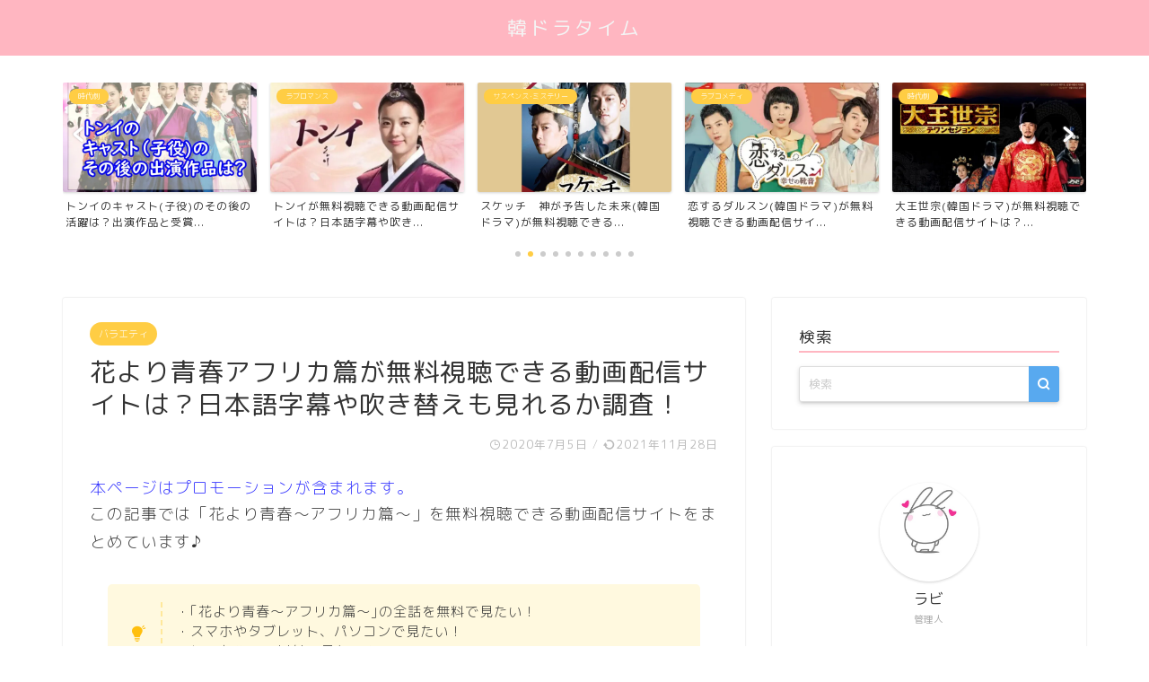

--- FILE ---
content_type: text/html; charset=UTF-8
request_url: https://flatliners.jp/hanayoriseisyun-2/
body_size: 36701
content:
<!DOCTYPE html>
<html lang="ja">
<head prefix="og: http://ogp.me/ns# fb: http://ogp.me/ns/fb# article: http://ogp.me/ns/article#">
<meta charset="utf-8">
<meta http-equiv="X-UA-Compatible" content="IE=edge">
<meta name="viewport" content="width=device-width, initial-scale=1">
<!-- ここからOGP -->
<meta property="og:type" content="blog">
<meta property="og:title" content="花より青春アフリカ篇が無料視聴できる動画配信サイトは？日本語字幕や吹き替えも見れるか調査！｜韓ドラタイム"> 
<meta property="og:url" content="https://flatliners.jp/hanayoriseisyun-2/"> 
<meta property="og:description" content="この記事では「花より青春～アフリカ篇～」を無料視聴できる動画配信サイトをまとめています♪ [jin-iconbox03]"> 
<meta property="og:image" content="https://i1.wp.com/flatliners.jp/wp-content/uploads/2020/07/hanayoriseisyun_sum.jpg?fit=1318%2C685&ssl=1">
<meta property="og:site_name" content="韓ドラタイム">
<meta property="fb:admins" content="">
<meta name="twitter:card" content="summary">
<!-- ここまでOGP --> 

<meta name="description" itemprop="description" content="この記事では「花より青春～アフリカ篇～」を無料視聴できる動画配信サイトをまとめています♪ [jin-iconbox03]" >
<link rel="shortcut icon" href="https://flatliners.jp/wp-content/themes/jin/favicon.ico">
<meta name="robots" content="noindex">

<title>花より青春アフリカ篇が無料視聴できる動画配信サイトは？日本語字幕や吹き替えも見れるか調査！ - 韓ドラタイム</title>
<style>
#wpadminbar #wp-admin-bar-wccp_free_top_button .ab-icon:before {
	content: "\f160";
	color: #02CA02;
	top: 3px;
}
#wpadminbar #wp-admin-bar-wccp_free_top_button .ab-icon {
	transform: rotate(45deg);
}
</style>

		<!-- All in One SEO 4.1.6.2 -->
		<meta name="description" content="本ページはプロモーションが含まれます。 この記事では「花より青春～アフリカ篇～」を無料視聴できる動画配信サイトをまとめています♪ ふ と思っているなら、この記事をチェックしてみてくださいね♪ 「花より青春～アフリカ篇～」" />
		<meta name="robots" content="max-image-preview:large" />
		<link rel="canonical" href="https://flatliners.jp/hanayoriseisyun-2/" />
		<meta property="og:locale" content="ja_JP" />
		<meta property="og:site_name" content="韓ドラタイム - 韓国ドラマの配信サービスや俳優・女優、K-POP、食べ物の総合情報サイト" />
		<meta property="og:type" content="article" />
		<meta property="og:title" content="花より青春アフリカ篇が無料視聴できる動画配信サイトは？日本語字幕や吹き替えも見れるか調査！ - 韓ドラタイム" />
		<meta property="og:description" content="本ページはプロモーションが含まれます。 この記事では「花より青春～アフリカ篇～」を無料視聴できる動画配信サイトをまとめています♪ ふ と思っているなら、この記事をチェックしてみてくださいね♪ 「花より青春～アフリカ篇～」" />
		<meta property="og:url" content="https://flatliners.jp/hanayoriseisyun-2/" />
		<meta property="article:published_time" content="2020-07-05T03:46:53+00:00" />
		<meta property="article:modified_time" content="2021-11-28T14:22:16+00:00" />
		<meta name="twitter:card" content="summary" />
		<meta name="twitter:title" content="花より青春アフリカ篇が無料視聴できる動画配信サイトは？日本語字幕や吹き替えも見れるか調査！ - 韓ドラタイム" />
		<meta name="twitter:description" content="本ページはプロモーションが含まれます。 この記事では「花より青春～アフリカ篇～」を無料視聴できる動画配信サイトをまとめています♪ ふ と思っているなら、この記事をチェックしてみてくださいね♪ 「花より青春～アフリカ篇～」" />
		<script type="application/ld+json" class="aioseo-schema">
			{"@context":"https:\/\/schema.org","@graph":[{"@type":"WebSite","@id":"https:\/\/flatliners.jp\/#website","url":"https:\/\/flatliners.jp\/","name":"\u97d3\u30c9\u30e9\u30bf\u30a4\u30e0","description":"\u97d3\u56fd\u30c9\u30e9\u30de\u306e\u914d\u4fe1\u30b5\u30fc\u30d3\u30b9\u3084\u4ff3\u512a\u30fb\u5973\u512a\u3001K-POP\u3001\u98df\u3079\u7269\u306e\u7dcf\u5408\u60c5\u5831\u30b5\u30a4\u30c8","inLanguage":"ja","publisher":{"@id":"https:\/\/flatliners.jp\/#person"}},{"@type":"Person","@id":"https:\/\/flatliners.jp\/#person","name":"rabitt","image":{"@type":"ImageObject","@id":"https:\/\/flatliners.jp\/hanayoriseisyun-2\/#personImage","url":"https:\/\/secure.gravatar.com\/avatar\/001f3da6180191493049c969065f1f46?s=96&d=mm&r=g","width":96,"height":96,"caption":"rabitt"}},{"@type":"BreadcrumbList","@id":"https:\/\/flatliners.jp\/hanayoriseisyun-2\/#breadcrumblist","itemListElement":[{"@type":"ListItem","@id":"https:\/\/flatliners.jp\/#listItem","position":1,"item":{"@type":"WebPage","@id":"https:\/\/flatliners.jp\/","name":"\u30db\u30fc\u30e0","description":"\u30b8\u30e3\u30f3\u30eb\u3067\u97d3\u56fd\u30c9\u30e9\u30de\u3092\u63a2\u3059 \u6642\u4ee3\u5287 \u30e9\u30d6\u30b3\u30e1 \u30e9\u30d6\u30ed\u30de\u30f3\u30b9 \u5fa9\u8b90\u30c9\u30ed\u30c9\u30ed \u30b5\u30b9\u30da\u30f3\u30b9\u30fb\u30df\u30b9\u30c6\u30ea\u30fc \u8b66\u5bdf\u30fb\u76e3\u5bdf\u533b","url":"https:\/\/flatliners.jp\/"},"nextItem":"https:\/\/flatliners.jp\/hanayoriseisyun-2\/#listItem"},{"@type":"ListItem","@id":"https:\/\/flatliners.jp\/hanayoriseisyun-2\/#listItem","position":2,"item":{"@type":"WebPage","@id":"https:\/\/flatliners.jp\/hanayoriseisyun-2\/","name":"\u82b1\u3088\u308a\u9752\u6625\u30a2\u30d5\u30ea\u30ab\u7bc7\u304c\u7121\u6599\u8996\u8074\u3067\u304d\u308b\u52d5\u753b\u914d\u4fe1\u30b5\u30a4\u30c8\u306f\uff1f\u65e5\u672c\u8a9e\u5b57\u5e55\u3084\u5439\u304d\u66ff\u3048\u3082\u898b\u308c\u308b\u304b\u8abf\u67fb\uff01","description":"\u672c\u30da\u30fc\u30b8\u306f\u30d7\u30ed\u30e2\u30fc\u30b7\u30e7\u30f3\u304c\u542b\u307e\u308c\u307e\u3059\u3002 \u3053\u306e\u8a18\u4e8b\u3067\u306f\u300c\u82b1\u3088\u308a\u9752\u6625\uff5e\u30a2\u30d5\u30ea\u30ab\u7bc7\uff5e\u300d\u3092\u7121\u6599\u8996\u8074\u3067\u304d\u308b\u52d5\u753b\u914d\u4fe1\u30b5\u30a4\u30c8\u3092\u307e\u3068\u3081\u3066\u3044\u307e\u3059\u266a \u3075 \u3068\u601d\u3063\u3066\u3044\u308b\u306a\u3089\u3001\u3053\u306e\u8a18\u4e8b\u3092\u30c1\u30a7\u30c3\u30af\u3057\u3066\u307f\u3066\u304f\u3060\u3055\u3044\u306d\u266a \u300c\u82b1\u3088\u308a\u9752\u6625\uff5e\u30a2\u30d5\u30ea\u30ab\u7bc7\uff5e\u300d","url":"https:\/\/flatliners.jp\/hanayoriseisyun-2\/"},"previousItem":"https:\/\/flatliners.jp\/#listItem"}]},{"@type":"Person","@id":"https:\/\/flatliners.jp\/author\/flat1121\/#author","url":"https:\/\/flatliners.jp\/author\/flat1121\/","name":"rabitt","image":{"@type":"ImageObject","@id":"https:\/\/flatliners.jp\/hanayoriseisyun-2\/#authorImage","url":"https:\/\/secure.gravatar.com\/avatar\/001f3da6180191493049c969065f1f46?s=96&d=mm&r=g","width":96,"height":96,"caption":"rabitt"}},{"@type":"WebPage","@id":"https:\/\/flatliners.jp\/hanayoriseisyun-2\/#webpage","url":"https:\/\/flatliners.jp\/hanayoriseisyun-2\/","name":"\u82b1\u3088\u308a\u9752\u6625\u30a2\u30d5\u30ea\u30ab\u7bc7\u304c\u7121\u6599\u8996\u8074\u3067\u304d\u308b\u52d5\u753b\u914d\u4fe1\u30b5\u30a4\u30c8\u306f\uff1f\u65e5\u672c\u8a9e\u5b57\u5e55\u3084\u5439\u304d\u66ff\u3048\u3082\u898b\u308c\u308b\u304b\u8abf\u67fb\uff01 - \u97d3\u30c9\u30e9\u30bf\u30a4\u30e0","description":"\u672c\u30da\u30fc\u30b8\u306f\u30d7\u30ed\u30e2\u30fc\u30b7\u30e7\u30f3\u304c\u542b\u307e\u308c\u307e\u3059\u3002 \u3053\u306e\u8a18\u4e8b\u3067\u306f\u300c\u82b1\u3088\u308a\u9752\u6625\uff5e\u30a2\u30d5\u30ea\u30ab\u7bc7\uff5e\u300d\u3092\u7121\u6599\u8996\u8074\u3067\u304d\u308b\u52d5\u753b\u914d\u4fe1\u30b5\u30a4\u30c8\u3092\u307e\u3068\u3081\u3066\u3044\u307e\u3059\u266a \u3075 \u3068\u601d\u3063\u3066\u3044\u308b\u306a\u3089\u3001\u3053\u306e\u8a18\u4e8b\u3092\u30c1\u30a7\u30c3\u30af\u3057\u3066\u307f\u3066\u304f\u3060\u3055\u3044\u306d\u266a \u300c\u82b1\u3088\u308a\u9752\u6625\uff5e\u30a2\u30d5\u30ea\u30ab\u7bc7\uff5e\u300d","inLanguage":"ja","isPartOf":{"@id":"https:\/\/flatliners.jp\/#website"},"breadcrumb":{"@id":"https:\/\/flatliners.jp\/hanayoriseisyun-2\/#breadcrumblist"},"author":"https:\/\/flatliners.jp\/author\/flat1121\/#author","creator":"https:\/\/flatliners.jp\/author\/flat1121\/#author","image":{"@type":"ImageObject","@id":"https:\/\/flatliners.jp\/#mainImage","url":"https:\/\/i1.wp.com\/flatliners.jp\/wp-content\/uploads\/2020\/07\/hanayoriseisyun_sum.jpg?fit=1318%2C685&ssl=1","width":1318,"height":685},"primaryImageOfPage":{"@id":"https:\/\/flatliners.jp\/hanayoriseisyun-2\/#mainImage"},"datePublished":"2020-07-05T03:46:53+09:00","dateModified":"2021-11-28T14:22:16+09:00"},{"@type":"BlogPosting","@id":"https:\/\/flatliners.jp\/hanayoriseisyun-2\/#blogposting","name":"\u82b1\u3088\u308a\u9752\u6625\u30a2\u30d5\u30ea\u30ab\u7bc7\u304c\u7121\u6599\u8996\u8074\u3067\u304d\u308b\u52d5\u753b\u914d\u4fe1\u30b5\u30a4\u30c8\u306f\uff1f\u65e5\u672c\u8a9e\u5b57\u5e55\u3084\u5439\u304d\u66ff\u3048\u3082\u898b\u308c\u308b\u304b\u8abf\u67fb\uff01 - \u97d3\u30c9\u30e9\u30bf\u30a4\u30e0","description":"\u672c\u30da\u30fc\u30b8\u306f\u30d7\u30ed\u30e2\u30fc\u30b7\u30e7\u30f3\u304c\u542b\u307e\u308c\u307e\u3059\u3002 \u3053\u306e\u8a18\u4e8b\u3067\u306f\u300c\u82b1\u3088\u308a\u9752\u6625\uff5e\u30a2\u30d5\u30ea\u30ab\u7bc7\uff5e\u300d\u3092\u7121\u6599\u8996\u8074\u3067\u304d\u308b\u52d5\u753b\u914d\u4fe1\u30b5\u30a4\u30c8\u3092\u307e\u3068\u3081\u3066\u3044\u307e\u3059\u266a \u3075 \u3068\u601d\u3063\u3066\u3044\u308b\u306a\u3089\u3001\u3053\u306e\u8a18\u4e8b\u3092\u30c1\u30a7\u30c3\u30af\u3057\u3066\u307f\u3066\u304f\u3060\u3055\u3044\u306d\u266a \u300c\u82b1\u3088\u308a\u9752\u6625\uff5e\u30a2\u30d5\u30ea\u30ab\u7bc7\uff5e\u300d","inLanguage":"ja","headline":"\u82b1\u3088\u308a\u9752\u6625\u30a2\u30d5\u30ea\u30ab\u7bc7\u304c\u7121\u6599\u8996\u8074\u3067\u304d\u308b\u52d5\u753b\u914d\u4fe1\u30b5\u30a4\u30c8\u306f\uff1f\u65e5\u672c\u8a9e\u5b57\u5e55\u3084\u5439\u304d\u66ff\u3048\u3082\u898b\u308c\u308b\u304b\u8abf\u67fb\uff01","author":{"@id":"https:\/\/flatliners.jp\/author\/flat1121\/#author"},"publisher":{"@id":"https:\/\/flatliners.jp\/#person"},"datePublished":"2020-07-05T03:46:53+09:00","dateModified":"2021-11-28T14:22:16+09:00","articleSection":"\u30d0\u30e9\u30a8\u30c6\u30a3","mainEntityOfPage":{"@id":"https:\/\/flatliners.jp\/hanayoriseisyun-2\/#webpage"},"isPartOf":{"@id":"https:\/\/flatliners.jp\/hanayoriseisyun-2\/#webpage"},"image":{"@type":"ImageObject","@id":"https:\/\/flatliners.jp\/#articleImage","url":"https:\/\/i1.wp.com\/flatliners.jp\/wp-content\/uploads\/2020\/07\/hanayoriseisyun_sum.jpg?fit=1318%2C685&ssl=1","width":1318,"height":685}}]}
		</script>
		<!-- All in One SEO -->

<link rel='dns-prefetch' href='//ajax.googleapis.com' />
<link rel='dns-prefetch' href='//cdnjs.cloudflare.com' />
<link rel='dns-prefetch' href='//use.fontawesome.com' />
<link rel='dns-prefetch' href='//fonts.googleapis.com' />
<link rel='dns-prefetch' href='//s.w.org' />
<link rel='dns-prefetch' href='//i0.wp.com' />
<link rel='dns-prefetch' href='//i1.wp.com' />
<link rel='dns-prefetch' href='//i2.wp.com' />
<link rel='dns-prefetch' href='//c0.wp.com' />
<link rel="alternate" type="application/rss+xml" title="韓ドラタイム &raquo; フィード" href="https://flatliners.jp/feed/" />
<link rel="alternate" type="application/rss+xml" title="韓ドラタイム &raquo; コメントフィード" href="https://flatliners.jp/comments/feed/" />
<link rel="alternate" type="application/rss+xml" title="韓ドラタイム &raquo; 花より青春アフリカ篇が無料視聴できる動画配信サイトは？日本語字幕や吹き替えも見れるか調査！ のコメントのフィード" href="https://flatliners.jp/hanayoriseisyun-2/feed/" />
		<!-- This site uses the Google Analytics by MonsterInsights plugin v8.2.0 - Using Analytics tracking - https://www.monsterinsights.com/ -->
							<script src="//www.googletagmanager.com/gtag/js?id=G-V4W4BJXMVR"  type="text/javascript" data-cfasync="false" async></script>
			<script type="text/javascript" data-cfasync="false">
				var mi_version = '8.2.0';
				var mi_track_user = true;
				var mi_no_track_reason = '';
				
								var disableStrs = [
										'ga-disable-G-V4W4BJXMVR',
														];

				/* Function to detect opted out users */
				function __gtagTrackerIsOptedOut() {
					for ( var index = 0; index < disableStrs.length; index++ ) {
						if ( document.cookie.indexOf( disableStrs[ index ] + '=true' ) > -1 ) {
							return true;
						}
					}

					return false;
				}

				/* Disable tracking if the opt-out cookie exists. */
				if ( __gtagTrackerIsOptedOut() ) {
					for ( var index = 0; index < disableStrs.length; index++ ) {
						window[ disableStrs[ index ] ] = true;
					}
				}

				/* Opt-out function */
				function __gtagTrackerOptout() {
					for ( var index = 0; index < disableStrs.length; index++ ) {
						document.cookie = disableStrs[ index ] + '=true; expires=Thu, 31 Dec 2099 23:59:59 UTC; path=/';
						window[ disableStrs[ index ] ] = true;
					}
				}

				if ( 'undefined' === typeof gaOptout ) {
					function gaOptout() {
						__gtagTrackerOptout();
					}
				}
								window.dataLayer = window.dataLayer || [];

				window.MonsterInsightsDualTracker = {
					helpers: {},
					trackers: {},
				};
				if ( mi_track_user ) {
					function __gtagDataLayer() {
						dataLayer.push( arguments );
					}

					function __gtagTracker( type, name, parameters ) {
						if (!parameters) {
							parameters = {};
						}

						if (parameters.send_to) {
							__gtagDataLayer.apply( null, arguments );
							return;
						}

						if ( type === 'event' ) {
															parameters.send_to = monsterinsights_frontend.v4_id;
								var hookName = name;
								if ( typeof parameters[ 'event_category' ] !== 'undefined' ) {
									hookName = parameters[ 'event_category' ] + ':' + name;
								}

								if ( typeof MonsterInsightsDualTracker.trackers[ hookName ] !== 'undefined' ) {
									MonsterInsightsDualTracker.trackers[ hookName ]( parameters );
								} else {
									__gtagDataLayer( 'event', name, parameters );
								}
							
													} else {
							__gtagDataLayer.apply( null, arguments );
						}
					}
					__gtagTracker( 'js', new Date() );
					__gtagTracker( 'set', {
						'developer_id.dZGIzZG' : true,
											} );
										__gtagTracker( 'config', 'G-V4W4BJXMVR', {"forceSSL":"true","link_attribution":"true"} );
															window.gtag = __gtagTracker;										(
						function () {
							/* https://developers.google.com/analytics/devguides/collection/analyticsjs/ */
							/* ga and __gaTracker compatibility shim. */
							var noopfn = function () {
								return null;
							};
							var newtracker = function () {
								return new Tracker();
							};
							var Tracker = function () {
								return null;
							};
							var p = Tracker.prototype;
							p.get = noopfn;
							p.set = noopfn;
							p.send = function (){
								var args = Array.prototype.slice.call(arguments);
								args.unshift( 'send' );
								__gaTracker.apply(null, args);
							};
							var __gaTracker = function () {
								var len = arguments.length;
								if ( len === 0 ) {
									return;
								}
								var f = arguments[len - 1];
								if ( typeof f !== 'object' || f === null || typeof f.hitCallback !== 'function' ) {
									if ( 'send' === arguments[0] ) {
										var hitConverted, hitObject = false, action;
										if ( 'event' === arguments[1] ) {
											if ( 'undefined' !== typeof arguments[3] ) {
												hitObject = {
													'eventAction': arguments[3],
													'eventCategory': arguments[2],
													'eventLabel': arguments[4],
													'value': arguments[5] ? arguments[5] : 1,
												}
											}
										}
										if ( 'pageview' === arguments[1] ) {
											if ( 'undefined' !== typeof arguments[2] ) {
												hitObject = {
													'eventAction': 'page_view',
													'page_path' : arguments[2],
												}
											}
										}
										if ( typeof arguments[2] === 'object' ) {
											hitObject = arguments[2];
										}
										if ( typeof arguments[5] === 'object' ) {
											Object.assign( hitObject, arguments[5] );
										}
										if ( 'undefined' !== typeof arguments[1].hitType ) {
											hitObject = arguments[1];
											if ( 'pageview' === hitObject.hitType ) {
												hitObject.eventAction = 'page_view';
											}
										}
										if ( hitObject ) {
											action = 'timing' === arguments[1].hitType ? 'timing_complete' : hitObject.eventAction;
											hitConverted = mapArgs( hitObject );
											__gtagTracker( 'event', action, hitConverted );
										}
									}
									return;
								}

								function mapArgs( args ) {
									var arg, hit = {};
									var gaMap = {
										'eventCategory': 'event_category',
										'eventAction': 'event_action',
										'eventLabel': 'event_label',
										'eventValue': 'event_value',
										'nonInteraction': 'non_interaction',
										'timingCategory': 'event_category',
										'timingVar': 'name',
										'timingValue': 'value',
										'timingLabel': 'event_label',
										'page' : 'page_path',
										'location' : 'page_location',
										'title' : 'page_title',
									};
									for ( arg in args ) {
																				if ( ! ( ! args.hasOwnProperty(arg) || ! gaMap.hasOwnProperty(arg) ) ) {
											hit[gaMap[arg]] = args[arg];
										} else {
											hit[arg] = args[arg];
										}
									}
									return hit;
								}

								try {
									f.hitCallback();
								} catch ( ex ) {
								}
							};
							__gaTracker.create = newtracker;
							__gaTracker.getByName = newtracker;
							__gaTracker.getAll = function () {
								return [];
							};
							__gaTracker.remove = noopfn;
							__gaTracker.loaded = true;
							window['__gaTracker'] = __gaTracker;
						}
					)();
									} else {
										console.log( "" );
					( function () {
							function __gtagTracker() {
								return null;
							}
							window['__gtagTracker'] = __gtagTracker;
							window['gtag'] = __gtagTracker;
					} )();
									}
			</script>
				<!-- / Google Analytics by MonsterInsights -->
		<script type="text/javascript">
window._wpemojiSettings = {"baseUrl":"https:\/\/s.w.org\/images\/core\/emoji\/14.0.0\/72x72\/","ext":".png","svgUrl":"https:\/\/s.w.org\/images\/core\/emoji\/14.0.0\/svg\/","svgExt":".svg","source":{"concatemoji":"https:\/\/flatliners.jp\/wp-includes\/js\/wp-emoji-release.min.js?ver=6.0.2"}};
/*! This file is auto-generated */
!function(e,a,t){var n,r,o,i=a.createElement("canvas"),p=i.getContext&&i.getContext("2d");function s(e,t){var a=String.fromCharCode,e=(p.clearRect(0,0,i.width,i.height),p.fillText(a.apply(this,e),0,0),i.toDataURL());return p.clearRect(0,0,i.width,i.height),p.fillText(a.apply(this,t),0,0),e===i.toDataURL()}function c(e){var t=a.createElement("script");t.src=e,t.defer=t.type="text/javascript",a.getElementsByTagName("head")[0].appendChild(t)}for(o=Array("flag","emoji"),t.supports={everything:!0,everythingExceptFlag:!0},r=0;r<o.length;r++)t.supports[o[r]]=function(e){if(!p||!p.fillText)return!1;switch(p.textBaseline="top",p.font="600 32px Arial",e){case"flag":return s([127987,65039,8205,9895,65039],[127987,65039,8203,9895,65039])?!1:!s([55356,56826,55356,56819],[55356,56826,8203,55356,56819])&&!s([55356,57332,56128,56423,56128,56418,56128,56421,56128,56430,56128,56423,56128,56447],[55356,57332,8203,56128,56423,8203,56128,56418,8203,56128,56421,8203,56128,56430,8203,56128,56423,8203,56128,56447]);case"emoji":return!s([129777,127995,8205,129778,127999],[129777,127995,8203,129778,127999])}return!1}(o[r]),t.supports.everything=t.supports.everything&&t.supports[o[r]],"flag"!==o[r]&&(t.supports.everythingExceptFlag=t.supports.everythingExceptFlag&&t.supports[o[r]]);t.supports.everythingExceptFlag=t.supports.everythingExceptFlag&&!t.supports.flag,t.DOMReady=!1,t.readyCallback=function(){t.DOMReady=!0},t.supports.everything||(n=function(){t.readyCallback()},a.addEventListener?(a.addEventListener("DOMContentLoaded",n,!1),e.addEventListener("load",n,!1)):(e.attachEvent("onload",n),a.attachEvent("onreadystatechange",function(){"complete"===a.readyState&&t.readyCallback()})),(e=t.source||{}).concatemoji?c(e.concatemoji):e.wpemoji&&e.twemoji&&(c(e.twemoji),c(e.wpemoji)))}(window,document,window._wpemojiSettings);
</script>
<style type="text/css">
img.wp-smiley,
img.emoji {
	display: inline !important;
	border: none !important;
	box-shadow: none !important;
	height: 1em !important;
	width: 1em !important;
	margin: 0 0.07em !important;
	vertical-align: -0.1em !important;
	background: none !important;
	padding: 0 !important;
}
</style>
	<link rel='stylesheet' id='wp-block-library-css'  href='https://c0.wp.com/c/6.0.2/wp-includes/css/dist/block-library/style.min.css' type='text/css' media='all' />
<style id='wp-block-library-inline-css' type='text/css'>
.has-text-align-justify{text-align:justify;}
</style>
<link rel='stylesheet' id='mediaelement-css'  href='https://c0.wp.com/c/6.0.2/wp-includes/js/mediaelement/mediaelementplayer-legacy.min.css' type='text/css' media='all' />
<link rel='stylesheet' id='wp-mediaelement-css'  href='https://c0.wp.com/c/6.0.2/wp-includes/js/mediaelement/wp-mediaelement.min.css' type='text/css' media='all' />
<link rel='stylesheet' id='quads-style-css-css'  href='https://flatliners.jp/wp-content/plugins/quick-adsense-reloaded/includes/gutenberg/dist/blocks.style.build.css?ver=2.0.49' type='text/css' media='all' />
<style id='global-styles-inline-css' type='text/css'>
body{--wp--preset--color--black: #000000;--wp--preset--color--cyan-bluish-gray: #abb8c3;--wp--preset--color--white: #ffffff;--wp--preset--color--pale-pink: #f78da7;--wp--preset--color--vivid-red: #cf2e2e;--wp--preset--color--luminous-vivid-orange: #ff6900;--wp--preset--color--luminous-vivid-amber: #fcb900;--wp--preset--color--light-green-cyan: #7bdcb5;--wp--preset--color--vivid-green-cyan: #00d084;--wp--preset--color--pale-cyan-blue: #8ed1fc;--wp--preset--color--vivid-cyan-blue: #0693e3;--wp--preset--color--vivid-purple: #9b51e0;--wp--preset--gradient--vivid-cyan-blue-to-vivid-purple: linear-gradient(135deg,rgba(6,147,227,1) 0%,rgb(155,81,224) 100%);--wp--preset--gradient--light-green-cyan-to-vivid-green-cyan: linear-gradient(135deg,rgb(122,220,180) 0%,rgb(0,208,130) 100%);--wp--preset--gradient--luminous-vivid-amber-to-luminous-vivid-orange: linear-gradient(135deg,rgba(252,185,0,1) 0%,rgba(255,105,0,1) 100%);--wp--preset--gradient--luminous-vivid-orange-to-vivid-red: linear-gradient(135deg,rgba(255,105,0,1) 0%,rgb(207,46,46) 100%);--wp--preset--gradient--very-light-gray-to-cyan-bluish-gray: linear-gradient(135deg,rgb(238,238,238) 0%,rgb(169,184,195) 100%);--wp--preset--gradient--cool-to-warm-spectrum: linear-gradient(135deg,rgb(74,234,220) 0%,rgb(151,120,209) 20%,rgb(207,42,186) 40%,rgb(238,44,130) 60%,rgb(251,105,98) 80%,rgb(254,248,76) 100%);--wp--preset--gradient--blush-light-purple: linear-gradient(135deg,rgb(255,206,236) 0%,rgb(152,150,240) 100%);--wp--preset--gradient--blush-bordeaux: linear-gradient(135deg,rgb(254,205,165) 0%,rgb(254,45,45) 50%,rgb(107,0,62) 100%);--wp--preset--gradient--luminous-dusk: linear-gradient(135deg,rgb(255,203,112) 0%,rgb(199,81,192) 50%,rgb(65,88,208) 100%);--wp--preset--gradient--pale-ocean: linear-gradient(135deg,rgb(255,245,203) 0%,rgb(182,227,212) 50%,rgb(51,167,181) 100%);--wp--preset--gradient--electric-grass: linear-gradient(135deg,rgb(202,248,128) 0%,rgb(113,206,126) 100%);--wp--preset--gradient--midnight: linear-gradient(135deg,rgb(2,3,129) 0%,rgb(40,116,252) 100%);--wp--preset--duotone--dark-grayscale: url('#wp-duotone-dark-grayscale');--wp--preset--duotone--grayscale: url('#wp-duotone-grayscale');--wp--preset--duotone--purple-yellow: url('#wp-duotone-purple-yellow');--wp--preset--duotone--blue-red: url('#wp-duotone-blue-red');--wp--preset--duotone--midnight: url('#wp-duotone-midnight');--wp--preset--duotone--magenta-yellow: url('#wp-duotone-magenta-yellow');--wp--preset--duotone--purple-green: url('#wp-duotone-purple-green');--wp--preset--duotone--blue-orange: url('#wp-duotone-blue-orange');--wp--preset--font-size--small: 13px;--wp--preset--font-size--medium: 20px;--wp--preset--font-size--large: 36px;--wp--preset--font-size--x-large: 42px;}.has-black-color{color: var(--wp--preset--color--black) !important;}.has-cyan-bluish-gray-color{color: var(--wp--preset--color--cyan-bluish-gray) !important;}.has-white-color{color: var(--wp--preset--color--white) !important;}.has-pale-pink-color{color: var(--wp--preset--color--pale-pink) !important;}.has-vivid-red-color{color: var(--wp--preset--color--vivid-red) !important;}.has-luminous-vivid-orange-color{color: var(--wp--preset--color--luminous-vivid-orange) !important;}.has-luminous-vivid-amber-color{color: var(--wp--preset--color--luminous-vivid-amber) !important;}.has-light-green-cyan-color{color: var(--wp--preset--color--light-green-cyan) !important;}.has-vivid-green-cyan-color{color: var(--wp--preset--color--vivid-green-cyan) !important;}.has-pale-cyan-blue-color{color: var(--wp--preset--color--pale-cyan-blue) !important;}.has-vivid-cyan-blue-color{color: var(--wp--preset--color--vivid-cyan-blue) !important;}.has-vivid-purple-color{color: var(--wp--preset--color--vivid-purple) !important;}.has-black-background-color{background-color: var(--wp--preset--color--black) !important;}.has-cyan-bluish-gray-background-color{background-color: var(--wp--preset--color--cyan-bluish-gray) !important;}.has-white-background-color{background-color: var(--wp--preset--color--white) !important;}.has-pale-pink-background-color{background-color: var(--wp--preset--color--pale-pink) !important;}.has-vivid-red-background-color{background-color: var(--wp--preset--color--vivid-red) !important;}.has-luminous-vivid-orange-background-color{background-color: var(--wp--preset--color--luminous-vivid-orange) !important;}.has-luminous-vivid-amber-background-color{background-color: var(--wp--preset--color--luminous-vivid-amber) !important;}.has-light-green-cyan-background-color{background-color: var(--wp--preset--color--light-green-cyan) !important;}.has-vivid-green-cyan-background-color{background-color: var(--wp--preset--color--vivid-green-cyan) !important;}.has-pale-cyan-blue-background-color{background-color: var(--wp--preset--color--pale-cyan-blue) !important;}.has-vivid-cyan-blue-background-color{background-color: var(--wp--preset--color--vivid-cyan-blue) !important;}.has-vivid-purple-background-color{background-color: var(--wp--preset--color--vivid-purple) !important;}.has-black-border-color{border-color: var(--wp--preset--color--black) !important;}.has-cyan-bluish-gray-border-color{border-color: var(--wp--preset--color--cyan-bluish-gray) !important;}.has-white-border-color{border-color: var(--wp--preset--color--white) !important;}.has-pale-pink-border-color{border-color: var(--wp--preset--color--pale-pink) !important;}.has-vivid-red-border-color{border-color: var(--wp--preset--color--vivid-red) !important;}.has-luminous-vivid-orange-border-color{border-color: var(--wp--preset--color--luminous-vivid-orange) !important;}.has-luminous-vivid-amber-border-color{border-color: var(--wp--preset--color--luminous-vivid-amber) !important;}.has-light-green-cyan-border-color{border-color: var(--wp--preset--color--light-green-cyan) !important;}.has-vivid-green-cyan-border-color{border-color: var(--wp--preset--color--vivid-green-cyan) !important;}.has-pale-cyan-blue-border-color{border-color: var(--wp--preset--color--pale-cyan-blue) !important;}.has-vivid-cyan-blue-border-color{border-color: var(--wp--preset--color--vivid-cyan-blue) !important;}.has-vivid-purple-border-color{border-color: var(--wp--preset--color--vivid-purple) !important;}.has-vivid-cyan-blue-to-vivid-purple-gradient-background{background: var(--wp--preset--gradient--vivid-cyan-blue-to-vivid-purple) !important;}.has-light-green-cyan-to-vivid-green-cyan-gradient-background{background: var(--wp--preset--gradient--light-green-cyan-to-vivid-green-cyan) !important;}.has-luminous-vivid-amber-to-luminous-vivid-orange-gradient-background{background: var(--wp--preset--gradient--luminous-vivid-amber-to-luminous-vivid-orange) !important;}.has-luminous-vivid-orange-to-vivid-red-gradient-background{background: var(--wp--preset--gradient--luminous-vivid-orange-to-vivid-red) !important;}.has-very-light-gray-to-cyan-bluish-gray-gradient-background{background: var(--wp--preset--gradient--very-light-gray-to-cyan-bluish-gray) !important;}.has-cool-to-warm-spectrum-gradient-background{background: var(--wp--preset--gradient--cool-to-warm-spectrum) !important;}.has-blush-light-purple-gradient-background{background: var(--wp--preset--gradient--blush-light-purple) !important;}.has-blush-bordeaux-gradient-background{background: var(--wp--preset--gradient--blush-bordeaux) !important;}.has-luminous-dusk-gradient-background{background: var(--wp--preset--gradient--luminous-dusk) !important;}.has-pale-ocean-gradient-background{background: var(--wp--preset--gradient--pale-ocean) !important;}.has-electric-grass-gradient-background{background: var(--wp--preset--gradient--electric-grass) !important;}.has-midnight-gradient-background{background: var(--wp--preset--gradient--midnight) !important;}.has-small-font-size{font-size: var(--wp--preset--font-size--small) !important;}.has-medium-font-size{font-size: var(--wp--preset--font-size--medium) !important;}.has-large-font-size{font-size: var(--wp--preset--font-size--large) !important;}.has-x-large-font-size{font-size: var(--wp--preset--font-size--x-large) !important;}
</style>
<link rel='stylesheet' id='bfb_fontawesome_stylesheet-css'  href='https://use.fontawesome.com/releases/v5.12.1/css/all.css?ver=6.0.2' type='text/css' media='all' />
<link rel='stylesheet' id='bfb_font_Montserrat-css'  href='https://fonts.googleapis.com/css?family=Montserrat&#038;display=swap&#038;ver=6.0.2' type='text/css' media='all' />
<link rel='stylesheet' id='contact-form-7-css'  href='https://flatliners.jp/wp-content/plugins/contact-form-7/includes/css/styles.css?ver=5.5.2' type='text/css' media='all' />
<link rel='stylesheet' id='ez-icomoon-css'  href='https://flatliners.jp/wp-content/plugins/easy-table-of-contents/vendor/icomoon/style.min.css?ver=2.0.17' type='text/css' media='all' />
<link rel='stylesheet' id='ez-toc-css'  href='https://flatliners.jp/wp-content/plugins/easy-table-of-contents/assets/css/screen.min.css?ver=2.0.17' type='text/css' media='all' />
<style id='ez-toc-inline-css' type='text/css'>
div#ez-toc-container p.ez-toc-title {font-size: 120%;}div#ez-toc-container p.ez-toc-title {font-weight: 500;}div#ez-toc-container ul li {font-size: 95%;}
</style>
<link rel='stylesheet' id='parent-style-css'  href='https://flatliners.jp/wp-content/themes/jin/style.css?ver=6.0.2' type='text/css' media='all' />
<link rel='stylesheet' id='theme-style-css'  href='https://flatliners.jp/wp-content/themes/jin-child/style.css?ver=6.0.2' type='text/css' media='all' />
<link rel='stylesheet' id='fontawesome-style-css'  href='https://use.fontawesome.com/releases/v5.6.3/css/all.css?ver=6.0.2' type='text/css' media='all' />
<link rel='stylesheet' id='swiper-style-css'  href='https://cdnjs.cloudflare.com/ajax/libs/Swiper/4.0.7/css/swiper.min.css?ver=6.0.2' type='text/css' media='all' />
<link rel='stylesheet' id='aurora-heatmap-css'  href='https://flatliners.jp/wp-content/plugins/aurora-heatmap/style.css?ver=1.5.3' type='text/css' media='all' />
<link rel='stylesheet' id='jetpack_css-css'  href='https://c0.wp.com/p/jetpack/10.3/css/jetpack.css' type='text/css' media='all' />
<style id='quads-styles-inline-css' type='text/css'>

    .quads-location ins.adsbygoogle {
        background: transparent !important;
    }
    
    .quads.quads_ad_container { display: grid; grid-template-columns: auto; grid-gap: 10px; padding: 10px; }
    .grid_image{animation: fadeIn 0.5s;-webkit-animation: fadeIn 0.5s;-moz-animation: fadeIn 0.5s;
        -o-animation: fadeIn 0.5s;-ms-animation: fadeIn 0.5s;}
    .quads-ad-label { font-size: 12px; text-align: center; color: #333;}
    .quads_click_impression { display: none;}
</style>
<script type='text/javascript' id='monsterinsights-frontend-script-js-extra'>
/* <![CDATA[ */
var monsterinsights_frontend = {"js_events_tracking":"true","download_extensions":"doc,pdf,ppt,zip,xls,docx,pptx,xlsx","inbound_paths":"[{\"path\":\"\\\/go\\\/\",\"label\":\"affiliate\"},{\"path\":\"\\\/recommend\\\/\",\"label\":\"affiliate\"}]","home_url":"https:\/\/flatliners.jp","hash_tracking":"false","ua":"","v4_id":"G-V4W4BJXMVR"};
/* ]]> */
</script>
<script type='text/javascript' src='https://flatliners.jp/wp-content/plugins/google-analytics-for-wordpress/assets/js/frontend-gtag.min.js?ver=8.2.0' id='monsterinsights-frontend-script-js'></script>
<script type='text/javascript' src='https://ajax.googleapis.com/ajax/libs/jquery/1.12.4/jquery.min.js?ver=6.0.2' id='jquery-js'></script>
<script type='text/javascript' src='https://flatliners.jp/wp-content/plugins/aurora-heatmap/js/mobile-detect.min.js?ver=1.4.4' id='mobile-detect-js'></script>
<script type='text/javascript' id='aurora-heatmap-reporter-js-extra'>
/* <![CDATA[ */
var aurora_heatmap_reporter = {"ajax_url":"https:\/\/flatliners.jp\/wp-admin\/admin-ajax.php","action":"aurora_heatmap","interval":"10","stacks":"10","reports":"click_pc,click_mobile","debug":"0","ajax_delay_time":"3000"};
/* ]]> */
</script>
<script type='text/javascript' src='https://flatliners.jp/wp-content/plugins/aurora-heatmap/js/reporter.js?ver=1.5.3' id='aurora-heatmap-reporter-js'></script>
<link rel="https://api.w.org/" href="https://flatliners.jp/wp-json/" /><link rel="alternate" type="application/json" href="https://flatliners.jp/wp-json/wp/v2/posts/273" /><link rel='shortlink' href='https://flatliners.jp/?p=273' />
<link rel="alternate" type="application/json+oembed" href="https://flatliners.jp/wp-json/oembed/1.0/embed?url=https%3A%2F%2Fflatliners.jp%2Fhanayoriseisyun-2%2F" />
<link rel="alternate" type="text/xml+oembed" href="https://flatliners.jp/wp-json/oembed/1.0/embed?url=https%3A%2F%2Fflatliners.jp%2Fhanayoriseisyun-2%2F&#038;format=xml" />
<script id="wpcp_disable_selection" type="text/javascript">
var image_save_msg='You are not allowed to save images!';
	var no_menu_msg='Context Menu disabled!';
	var smessage = "Content is protected !!";

function disableEnterKey(e)
{
	var elemtype = e.target.tagName;
	
	elemtype = elemtype.toUpperCase();
	
	if (elemtype == "TEXT" || elemtype == "TEXTAREA" || elemtype == "INPUT" || elemtype == "PASSWORD" || elemtype == "SELECT" || elemtype == "OPTION" || elemtype == "EMBED")
	{
		elemtype = 'TEXT';
	}
	
	if (e.ctrlKey){
     var key;
     if(window.event)
          key = window.event.keyCode;     //IE
     else
          key = e.which;     //firefox (97)
    //if (key != 17) alert(key);
     if (elemtype!= 'TEXT' && (key == 97 || key == 65 || key == 67 || key == 99 || key == 88 || key == 120 || key == 26 || key == 85  || key == 86 || key == 83 || key == 43 || key == 73))
     {
		if(wccp_free_iscontenteditable(e)) return true;
		show_wpcp_message('You are not allowed to copy content or view source');
		return false;
     }else
     	return true;
     }
}


/*For contenteditable tags*/
function wccp_free_iscontenteditable(e)
{
	var e = e || window.event; // also there is no e.target property in IE. instead IE uses window.event.srcElement
  	
	var target = e.target || e.srcElement;

	var elemtype = e.target.nodeName;
	
	elemtype = elemtype.toUpperCase();
	
	var iscontenteditable = "false";
		
	if(typeof target.getAttribute!="undefined" ) iscontenteditable = target.getAttribute("contenteditable"); // Return true or false as string
	
	var iscontenteditable2 = false;
	
	if(typeof target.isContentEditable!="undefined" ) iscontenteditable2 = target.isContentEditable; // Return true or false as boolean

	if(target.parentElement.isContentEditable) iscontenteditable2 = true;
	
	if (iscontenteditable == "true" || iscontenteditable2 == true)
	{
		if(typeof target.style!="undefined" ) target.style.cursor = "text";
		
		return true;
	}
}

////////////////////////////////////
function disable_copy(e)
{	
	var e = e || window.event; // also there is no e.target property in IE. instead IE uses window.event.srcElement
	
	var elemtype = e.target.tagName;
	
	elemtype = elemtype.toUpperCase();
	
	if (elemtype == "TEXT" || elemtype == "TEXTAREA" || elemtype == "INPUT" || elemtype == "PASSWORD" || elemtype == "SELECT" || elemtype == "OPTION" || elemtype == "EMBED")
	{
		elemtype = 'TEXT';
	}
	
	if(wccp_free_iscontenteditable(e)) return true;
	
	var isSafari = /Safari/.test(navigator.userAgent) && /Apple Computer/.test(navigator.vendor);
	
	var checker_IMG = '';
	if (elemtype == "IMG" && checker_IMG == 'checked' && e.detail >= 2) {show_wpcp_message(alertMsg_IMG);return false;}
	if (elemtype != "TEXT")
	{
		if (smessage !== "" && e.detail == 2)
			show_wpcp_message(smessage);
		
		if (isSafari)
			return true;
		else
			return false;
	}	
}

//////////////////////////////////////////
function disable_copy_ie()
{
	var e = e || window.event;
	var elemtype = window.event.srcElement.nodeName;
	elemtype = elemtype.toUpperCase();
	if(wccp_free_iscontenteditable(e)) return true;
	if (elemtype == "IMG") {show_wpcp_message(alertMsg_IMG);return false;}
	if (elemtype != "TEXT" && elemtype != "TEXTAREA" && elemtype != "INPUT" && elemtype != "PASSWORD" && elemtype != "SELECT" && elemtype != "OPTION" && elemtype != "EMBED")
	{
		return false;
	}
}	
function reEnable()
{
	return true;
}
document.onkeydown = disableEnterKey;
document.onselectstart = disable_copy_ie;
if(navigator.userAgent.indexOf('MSIE')==-1)
{
	document.onmousedown = disable_copy;
	document.onclick = reEnable;
}
function disableSelection(target)
{
    //For IE This code will work
    if (typeof target.onselectstart!="undefined")
    target.onselectstart = disable_copy_ie;
    
    //For Firefox This code will work
    else if (typeof target.style.MozUserSelect!="undefined")
    {target.style.MozUserSelect="none";}
    
    //All other  (ie: Opera) This code will work
    else
    target.onmousedown=function(){return false}
    target.style.cursor = "default";
}
//Calling the JS function directly just after body load
window.onload = function(){disableSelection(document.body);};

//////////////////special for safari Start////////////////
var onlongtouch;
var timer;
var touchduration = 1000; //length of time we want the user to touch before we do something

var elemtype = "";
function touchstart(e) {
	var e = e || window.event;
  // also there is no e.target property in IE.
  // instead IE uses window.event.srcElement
  	var target = e.target || e.srcElement;
	
	elemtype = window.event.srcElement.nodeName;
	
	elemtype = elemtype.toUpperCase();
	
	if(!wccp_pro_is_passive()) e.preventDefault();
	if (!timer) {
		timer = setTimeout(onlongtouch, touchduration);
	}
}

function touchend() {
    //stops short touches from firing the event
    if (timer) {
        clearTimeout(timer);
        timer = null;
    }
	onlongtouch();
}

onlongtouch = function(e) { //this will clear the current selection if anything selected
	
	if (elemtype != "TEXT" && elemtype != "TEXTAREA" && elemtype != "INPUT" && elemtype != "PASSWORD" && elemtype != "SELECT" && elemtype != "EMBED" && elemtype != "OPTION")	
	{
		if (window.getSelection) {
			if (window.getSelection().empty) {  // Chrome
			window.getSelection().empty();
			} else if (window.getSelection().removeAllRanges) {  // Firefox
			window.getSelection().removeAllRanges();
			}
		} else if (document.selection) {  // IE?
			document.selection.empty();
		}
		return false;
	}
};

document.addEventListener("DOMContentLoaded", function(event) { 
    window.addEventListener("touchstart", touchstart, false);
    window.addEventListener("touchend", touchend, false);
});

function wccp_pro_is_passive() {

  var cold = false,
  hike = function() {};

  try {
	  const object1 = {};
  var aid = Object.defineProperty(object1, 'passive', {
  get() {cold = true}
  });
  window.addEventListener('test', hike, aid);
  window.removeEventListener('test', hike, aid);
  } catch (e) {}

  return cold;
}
/*special for safari End*/
</script>
<script id="wpcp_disable_Right_Click" type="text/javascript">
document.ondragstart = function() { return false;}
	function nocontext(e) {
	   return false;
	}
	document.oncontextmenu = nocontext;
</script>
<style>
.unselectable
{
-moz-user-select:none;
-webkit-user-select:none;
cursor: default;
}
html
{
-webkit-touch-callout: none;
-webkit-user-select: none;
-khtml-user-select: none;
-moz-user-select: none;
-ms-user-select: none;
user-select: none;
-webkit-tap-highlight-color: rgba(0,0,0,0);
}
</style>
<script id="wpcp_css_disable_selection" type="text/javascript">
var e = document.getElementsByTagName('body')[0];
if(e)
{
	e.setAttribute('unselectable',on);
}
</script>
<script src="//pagead2.googlesyndication.com/pagead/js/adsbygoogle.js"></script><script type='text/javascript'>document.cookie = 'quads_browser_width='+screen.width;</script><style type='text/css'>img#wpstats{display:none}</style>
			<style type="text/css">
		#wrapper{
							background-color: #fff;
				background-image: url();
					}
		.related-entry-headline-text span:before,
		#comment-title span:before,
		#reply-title span:before{
			background-color: #ffb6c1;
			border-color: #ffb6c1!important;
		}
		
		#breadcrumb:after,
		#page-top a{	
			background-color: #ffffff;
		}
				footer{
			background-color: #ffffff;
		}
		.footer-inner a,
		#copyright,
		#copyright-center{
			border-color: #3b4675!important;
			color: #3b4675!important;
		}
		#footer-widget-area
		{
			border-color: #3b4675!important;
		}
				.page-top-footer a{
			color: #ffffff!important;
		}
				#breadcrumb ul li,
		#breadcrumb ul li a{
			color: #ffffff!important;
		}
		
		body,
		a,
		a:link,
		a:visited,
		.my-profile,
		.widgettitle,
		.tabBtn-mag label{
			color: #333333;
		}
		a:hover{
			color: #008db7;
		}
						.widget_nav_menu ul > li > a:before,
		.widget_categories ul > li > a:before,
		.widget_pages ul > li > a:before,
		.widget_recent_entries ul > li > a:before,
		.widget_archive ul > li > a:before,
		.widget_archive form:after,
		.widget_categories form:after,
		.widget_nav_menu ul > li > ul.sub-menu > li > a:before,
		.widget_categories ul > li > .children > li > a:before,
		.widget_pages ul > li > .children > li > a:before,
		.widget_nav_menu ul > li > ul.sub-menu > li > ul.sub-menu li > a:before,
		.widget_categories ul > li > .children > li > .children li > a:before,
		.widget_pages ul > li > .children > li > .children li > a:before{
			color: #ffb6c1;
		}
		.widget_nav_menu ul .sub-menu .sub-menu li a:before{
			background-color: #333333!important;
		}
		footer .footer-widget,
		footer .footer-widget a,
		footer .footer-widget ul li,
		.footer-widget.widget_nav_menu ul > li > a:before,
		.footer-widget.widget_categories ul > li > a:before,
		.footer-widget.widget_recent_entries ul > li > a:before,
		.footer-widget.widget_pages ul > li > a:before,
		.footer-widget.widget_archive ul > li > a:before,
		footer .widget_tag_cloud .tagcloud a:before{
			color: #3b4675!important;
			border-color: #3b4675!important;
		}
		footer .footer-widget .widgettitle{
			color: #3b4675!important;
			border-color: #ffcd44!important;
		}
		footer .widget_nav_menu ul .children .children li a:before,
		footer .widget_categories ul .children .children li a:before,
		footer .widget_nav_menu ul .sub-menu .sub-menu li a:before{
			background-color: #3b4675!important;
		}
		#drawernav a:hover,
		.post-list-title,
		#prev-next p,
		#toc_container .toc_list li a{
			color: #333333!important;
		}
		
		#header-box{
			background-color: #ffb6c1;
		}
						@media (min-width: 768px) {
		#header-box .header-box10-bg:before,
		#header-box .header-box11-bg:before{
			border-radius: 2px;
		}
		}
										@media (min-width: 768px) {
			.top-image-meta{
				margin-top: calc(0px - 30px);
			}
		}
		@media (min-width: 1200px) {
			.top-image-meta{
				margin-top: calc(0px);
			}
		}
				.pickup-contents:before{
			background-color: #ffb6c1!important;
		}
		
		.main-image-text{
			color: #555;
		}
		.main-image-text-sub{
			color: #555;
		}
		
						#site-info{
			padding-top: 15px!important;
			padding-bottom: 15px!important;
		}
				
		#site-info span a{
			color: #f4f4f4!important;
		}
		
				#headmenu .headsns .line a svg{
			fill: #f4f4f4!important;
		}
		#headmenu .headsns a,
		#headmenu{
			color: #f4f4f4!important;
			border-color:#f4f4f4!important;
		}
						.profile-follow .line-sns a svg{
			fill: #ffb6c1!important;
		}
		.profile-follow .line-sns a:hover svg{
			fill: #ffcd44!important;
		}
		.profile-follow a{
			color: #ffb6c1!important;
			border-color:#ffb6c1!important;
		}
		.profile-follow a:hover,
		#headmenu .headsns a:hover{
			color:#ffcd44!important;
			border-color:#ffcd44!important;
		}
				.search-box:hover{
			color:#ffcd44!important;
			border-color:#ffcd44!important;
		}
				#header #headmenu .headsns .line a:hover svg{
			fill:#ffcd44!important;
		}
		.cps-icon-bar,
		#navtoggle:checked + .sp-menu-open .cps-icon-bar{
			background-color: #f4f4f4;
		}
		#nav-container{
			background-color: #fff;
		}
		.menu-box .menu-item svg{
			fill:#f4f4f4;
		}
		#drawernav ul.menu-box > li > a,
		#drawernav2 ul.menu-box > li > a,
		#drawernav3 ul.menu-box > li > a,
		#drawernav4 ul.menu-box > li > a,
		#drawernav5 ul.menu-box > li > a,
		#drawernav ul.menu-box > li.menu-item-has-children:after,
		#drawernav2 ul.menu-box > li.menu-item-has-children:after,
		#drawernav3 ul.menu-box > li.menu-item-has-children:after,
		#drawernav4 ul.menu-box > li.menu-item-has-children:after,
		#drawernav5 ul.menu-box > li.menu-item-has-children:after{
			color: #f4f4f4!important;
		}
		#drawernav ul.menu-box li a,
		#drawernav2 ul.menu-box li a,
		#drawernav3 ul.menu-box li a,
		#drawernav4 ul.menu-box li a,
		#drawernav5 ul.menu-box li a{
			font-size: 16px!important;
		}
		#drawernav3 ul.menu-box > li{
			color: #333333!important;
		}
		#drawernav4 .menu-box > .menu-item > a:after,
		#drawernav3 .menu-box > .menu-item > a:after,
		#drawernav .menu-box > .menu-item > a:after{
			background-color: #f4f4f4!important;
		}
		#drawernav2 .menu-box > .menu-item:hover,
		#drawernav5 .menu-box > .menu-item:hover{
			border-top-color: #ffb6c1!important;
		}
				.cps-info-bar a{
			background-color: #ffcd44!important;
		}
				@media (min-width: 768px) {
			.post-list-mag .post-list-item:not(:nth-child(2n)){
				margin-right: 2.6%;
			}
		}
				@media (min-width: 768px) {
			#tab-1:checked ~ .tabBtn-mag li [for="tab-1"]:after,
			#tab-2:checked ~ .tabBtn-mag li [for="tab-2"]:after,
			#tab-3:checked ~ .tabBtn-mag li [for="tab-3"]:after,
			#tab-4:checked ~ .tabBtn-mag li [for="tab-4"]:after{
				border-top-color: #ffb6c1!important;
			}
			.tabBtn-mag label{
				border-bottom-color: #ffb6c1!important;
			}
		}
		#tab-1:checked ~ .tabBtn-mag li [for="tab-1"],
		#tab-2:checked ~ .tabBtn-mag li [for="tab-2"],
		#tab-3:checked ~ .tabBtn-mag li [for="tab-3"],
		#tab-4:checked ~ .tabBtn-mag li [for="tab-4"],
		#prev-next a.next:after,
		#prev-next a.prev:after,
		.more-cat-button a:hover span:before{
			background-color: #ffb6c1!important;
		}
		

		.swiper-slide .post-list-cat,
		.post-list-mag .post-list-cat,
		.post-list-mag3col .post-list-cat,
		.post-list-mag-sp1col .post-list-cat,
		.swiper-pagination-bullet-active,
		.pickup-cat,
		.post-list .post-list-cat,
		#breadcrumb .bcHome a:hover span:before,
		.popular-item:nth-child(1) .pop-num,
		.popular-item:nth-child(2) .pop-num,
		.popular-item:nth-child(3) .pop-num{
			background-color: #ffcd44!important;
		}
		.sidebar-btn a,
		.profile-sns-menu{
			background-color: #ffcd44!important;
		}
		.sp-sns-menu a,
		.pickup-contents-box a:hover .pickup-title{
			border-color: #ffb6c1!important;
			color: #ffb6c1!important;
		}
				.pro-line svg{
			fill: #ffb6c1!important;
		}
		.cps-post-cat a,
		.meta-cat,
		.popular-cat{
			background-color: #ffcd44!important;
			border-color: #ffcd44!important;
		}
		.tagicon,
		.tag-box a,
		#toc_container .toc_list > li,
		#toc_container .toc_title{
			color: #ffb6c1!important;
		}
		.widget_tag_cloud a::before{
			color: #333333!important;
		}
		.tag-box a,
		#toc_container:before{
			border-color: #ffb6c1!important;
		}
		.cps-post-cat a:hover{
			color: #008db7!important;
		}
		.pagination li:not([class*="current"]) a:hover,
		.widget_tag_cloud a:hover{
			background-color: #ffb6c1!important;
		}
		.pagination li:not([class*="current"]) a:hover{
			opacity: 0.5!important;
		}
		.pagination li.current a{
			background-color: #ffb6c1!important;
			border-color: #ffb6c1!important;
		}
		.nextpage a:hover span {
			color: #ffb6c1!important;
			border-color: #ffb6c1!important;
		}
		.cta-content:before{
			background-color: #6FBFCA!important;
		}
		.cta-text,
		.info-title{
			color: #fff!important;
		}
		#footer-widget-area.footer_style1 .widgettitle{
			border-color: #ffcd44!important;
		}
		.sidebar_style1 .widgettitle,
		.sidebar_style5 .widgettitle{
			border-color: #ffb6c1!important;
		}
		.sidebar_style2 .widgettitle,
		.sidebar_style4 .widgettitle,
		.sidebar_style6 .widgettitle,
		#home-bottom-widget .widgettitle,
		#home-top-widget .widgettitle,
		#post-bottom-widget .widgettitle,
		#post-top-widget .widgettitle{
			background-color: #ffb6c1!important;
		}
		#home-bottom-widget .widget_search .search-box input[type="submit"],
		#home-top-widget .widget_search .search-box input[type="submit"],
		#post-bottom-widget .widget_search .search-box input[type="submit"],
		#post-top-widget .widget_search .search-box input[type="submit"]{
			background-color: #ffcd44!important;
		}
		
		.tn-logo-size{
			font-size: 160%!important;
		}
		@media (min-width: 768px) {
		.tn-logo-size img{
			width: calc(160%*2.2)!important;
		}
		}
		@media (min-width: 1200px) {
		.tn-logo-size img{
			width: 160%!important;
		}
		}
		.sp-logo-size{
			font-size: 100%!important;
		}
		.sp-logo-size img{
			width: 100%!important;
		}
				.cps-post-main ul > li:before,
		.cps-post-main ol > li:before{
			background-color: #ffcd44!important;
		}
		.profile-card .profile-title{
			background-color: #ffb6c1!important;
		}
		.profile-card{
			border-color: #ffb6c1!important;
		}
		.cps-post-main a{
			color:#008db7;
		}
		.cps-post-main .marker{
			background: -webkit-linear-gradient( transparent 60%, #ffcedb 0% ) ;
			background: linear-gradient( transparent 60%, #ffcedb 0% ) ;
		}
		.cps-post-main .marker2{
			background: -webkit-linear-gradient( transparent 60%, #a9eaf2 0% ) ;
			background: linear-gradient( transparent 60%, #a9eaf2 0% ) ;
		}
		
		
		.simple-box1{
			border-color:#ef9b9b!important;
		}
		.simple-box2{
			border-color:#f2bf7d!important;
		}
		.simple-box3{
			border-color:#b5e28a!important;
		}
		.simple-box4{
			border-color:#7badd8!important;
		}
		.simple-box4:before{
			background-color: #7badd8;
		}
		.simple-box5{
			border-color:#e896c7!important;
		}
		.simple-box5:before{
			background-color: #e896c7;
		}
		.simple-box6{
			background-color:#fffdef!important;
		}
		.simple-box7{
			border-color:#def1f9!important;
		}
		.simple-box7:before{
			background-color:#def1f9!important;
		}
		.simple-box8{
			border-color:#96ddc1!important;
		}
		.simple-box8:before{
			background-color:#96ddc1!important;
		}
		.simple-box9:before{
			background-color:#e1c0e8!important;
		}
				.simple-box9:after{
			border-color:#e1c0e8 #e1c0e8 #fff #fff!important;
		}
				
		.kaisetsu-box1:before,
		.kaisetsu-box1-title{
			background-color:#ffb49e!important;
		}
		.kaisetsu-box2{
			border-color:#89c2f4!important;
		}
		.kaisetsu-box2-title{
			background-color:#89c2f4!important;
		}
		.kaisetsu-box4{
			border-color:#ea91a9!important;
		}
		.kaisetsu-box4-title{
			background-color:#ea91a9!important;
		}
		.kaisetsu-box5:before{
			background-color:#57b3ba!important;
		}
		.kaisetsu-box5-title{
			background-color:#57b3ba!important;
		}
		
		.concept-box1{
			border-color:#85db8f!important;
		}
		.concept-box1:after{
			background-color:#85db8f!important;
		}
		.concept-box1:before{
			content:"ポイント"!important;
			color:#85db8f!important;
		}
		.concept-box2{
			border-color:#f7cf6a!important;
		}
		.concept-box2:after{
			background-color:#f7cf6a!important;
		}
		.concept-box2:before{
			content:"注意点"!important;
			color:#f7cf6a!important;
		}
		.concept-box3{
			border-color:#86cee8!important;
		}
		.concept-box3:after{
			background-color:#86cee8!important;
		}
		.concept-box3:before{
			content:"良い例"!important;
			color:#86cee8!important;
		}
		.concept-box4{
			border-color:#ed8989!important;
		}
		.concept-box4:after{
			background-color:#ed8989!important;
		}
		.concept-box4:before{
			content:"悪い例"!important;
			color:#ed8989!important;
		}
		.concept-box5{
			border-color:#9e9e9e!important;
		}
		.concept-box5:after{
			background-color:#9e9e9e!important;
		}
		.concept-box5:before{
			content:"参考"!important;
			color:#9e9e9e!important;
		}
		.concept-box6{
			border-color:#8eaced!important;
		}
		.concept-box6:after{
			background-color:#8eaced!important;
		}
		.concept-box6:before{
			content:"メモ"!important;
			color:#8eaced!important;
		}
		
		.innerlink-box1,
		.blog-card{
			border-color:#73bc9b!important;
		}
		.innerlink-box1-title{
			background-color:#73bc9b!important;
			border-color:#73bc9b!important;
		}
		.innerlink-box1:before,
		.blog-card-hl-box{
			background-color:#73bc9b!important;
		}
				
		.color-button01 a,
		.color-button01 a:hover,
		.color-button01:before{
			background-color: #008db7!important;
		}
		.top-image-btn-color a,
		.top-image-btn-color a:hover,
		.top-image-btn-color:before{
			background-color: #ffcd44!important;
		}
		.color-button02 a,
		.color-button02 a:hover,
		.color-button02:before{
			background-color: #d9333f!important;
		}
		
		.color-button01-big a,
		.color-button01-big a:hover,
		.color-button01-big:before{
			background-color: #3296d1!important;
		}
		.color-button01-big a,
		.color-button01-big:before{
			border-radius: 5px!important;
		}
		.color-button01-big a{
			padding-top: 20px!important;
			padding-bottom: 20px!important;
		}
		
		.color-button02-big a,
		.color-button02-big a:hover,
		.color-button02-big:before{
			background-color: #83d159!important;
		}
		.color-button02-big a,
		.color-button02-big:before{
			border-radius: 5px!important;
		}
		.color-button02-big a{
			padding-top: 20px!important;
			padding-bottom: 20px!important;
		}
				.color-button01-big{
			width: 75%!important;
		}
		.color-button02-big{
			width: 75%!important;
		}
				
		
					.top-image-btn-color:before,
			.color-button01:before,
			.color-button02:before,
			.color-button01-big:before,
			.color-button02-big:before{
				bottom: -1px;
				left: -1px;
				width: 100%;
				height: 100%;
				border-radius: 6px;
				box-shadow: 0px 1px 5px 0px rgba(0, 0, 0, 0.25);
				-webkit-transition: all .4s;
				transition: all .4s;
			}
			.top-image-btn-color a:hover,
			.color-button01 a:hover,
			.color-button02 a:hover,
			.color-button01-big a:hover,
			.color-button02-big a:hover{
				-webkit-transform: translateY(2px);
				transform: translateY(2px);
				-webkit-filter: brightness(0.95);
				 filter: brightness(0.95);
			}
			.top-image-btn-color:hover:before,
			.color-button01:hover:before,
			.color-button02:hover:before,
			.color-button01-big:hover:before,
			.color-button02-big:hover:before{
				-webkit-transform: translateY(2px);
				transform: translateY(2px);
				box-shadow: none!important;
			}
				
		.h2-style01 h2,
		.h2-style02 h2:before,
		.h2-style03 h2,
		.h2-style04 h2:before,
		.h2-style05 h2,
		.h2-style07 h2:before,
		.h2-style07 h2:after,
		.h3-style03 h3:before,
		.h3-style02 h3:before,
		.h3-style05 h3:before,
		.h3-style07 h3:before,
		.h2-style08 h2:after,
		.h2-style10 h2:before,
		.h2-style10 h2:after,
		.h3-style02 h3:after,
		.h4-style02 h4:before{
			background-color: #ffb6c1!important;
		}
		.h3-style01 h3,
		.h3-style04 h3,
		.h3-style05 h3,
		.h3-style06 h3,
		.h4-style01 h4,
		.h2-style02 h2,
		.h2-style08 h2,
		.h2-style08 h2:before,
		.h2-style09 h2,
		.h4-style03 h4{
			border-color: #ffb6c1!important;
		}
		.h2-style05 h2:before{
			border-top-color: #ffb6c1!important;
		}
		.h2-style06 h2:before,
		.sidebar_style3 .widgettitle:after{
			background-image: linear-gradient(
				-45deg,
				transparent 25%,
				#ffb6c1 25%,
				#ffb6c1 50%,
				transparent 50%,
				transparent 75%,
				#ffb6c1 75%,
				#ffb6c1			);
		}
				.jin-h2-icons.h2-style02 h2 .jic:before,
		.jin-h2-icons.h2-style04 h2 .jic:before,
		.jin-h2-icons.h2-style06 h2 .jic:before,
		.jin-h2-icons.h2-style07 h2 .jic:before,
		.jin-h2-icons.h2-style08 h2 .jic:before,
		.jin-h2-icons.h2-style09 h2 .jic:before,
		.jin-h2-icons.h2-style10 h2 .jic:before,
		.jin-h3-icons.h3-style01 h3 .jic:before,
		.jin-h3-icons.h3-style02 h3 .jic:before,
		.jin-h3-icons.h3-style03 h3 .jic:before,
		.jin-h3-icons.h3-style04 h3 .jic:before,
		.jin-h3-icons.h3-style05 h3 .jic:before,
		.jin-h3-icons.h3-style06 h3 .jic:before,
		.jin-h3-icons.h3-style07 h3 .jic:before,
		.jin-h4-icons.h4-style01 h4 .jic:before,
		.jin-h4-icons.h4-style02 h4 .jic:before,
		.jin-h4-icons.h4-style03 h4 .jic:before,
		.jin-h4-icons.h4-style04 h4 .jic:before{
			color:#ffb6c1;
		}
		
		@media all and (-ms-high-contrast:none){
			*::-ms-backdrop, .color-button01:before,
			.color-button02:before,
			.color-button01-big:before,
			.color-button02-big:before{
				background-color: #595857!important;
			}
		}
		
		.jin-lp-h2 h2,
		.jin-lp-h2 h2{
			background-color: transparent!important;
			border-color: transparent!important;
			color: #333333!important;
		}
		.jincolumn-h3style2{
			border-color:#ffb6c1!important;
		}
		.jinlph2-style1 h2:first-letter{
			color:#ffb6c1!important;
		}
		.jinlph2-style2 h2,
		.jinlph2-style3 h2{
			border-color:#ffb6c1!important;
		}
		.jin-photo-title .jin-fusen1-down,
		.jin-photo-title .jin-fusen1-even,
		.jin-photo-title .jin-fusen1-up{
			border-left-color:#ffb6c1;
		}
		.jin-photo-title .jin-fusen2,
		.jin-photo-title .jin-fusen3{
			background-color:#ffb6c1;
		}
		.jin-photo-title .jin-fusen2:before,
		.jin-photo-title .jin-fusen3:before {
			border-top-color: #ffb6c1;
		}
		
		
	</style>
<noscript><style>.lazyload[data-src]{display:none !important;}</style></noscript><style>.lazyload{background-image:none !important;}.lazyload:before{background-image:none !important;}</style><link rel="alternate" type="application/rss+xml" title="RSS" href="https://flatliners.jp/rsslatest.xml" />		<style type="text/css" id="wp-custom-css">
			/* 検索ボックスをSANGO風に変える */
.widget_search .search-box {
	height: 40px;
}
#s {
	height: 40px; /* 高さを変える */
	border-radius: 3px; /* 角を変える */
	box-shadow: 0 2px 5px 0 rgba(0, 0, 0, 0.15), 0 3px 3px -2px rgba(0, 0, 0, 0.1); /* 影をつける */
}
#searchsubmit {
	height: 40px; /* 高さを変える */
	background: #58A9EF; /* 背景色を変える */
	color: #fff !important; /* 虫眼鏡の色を変える */
	border-radius: 0 3px 3px 0; /* 角を変える */
}
.table-scroll{
  overflow-x : auto
}		</style>
			
<!--カエレバCSS-->
<!--アプリーチCSS-->

<!-- Global site tag (gtag.js) - Google Analytics -->
<script async src="https://www.googletagmanager.com/gtag/js?id=UA-213396219-2"></script>
<script>
  window.dataLayer = window.dataLayer || [];
  function gtag(){dataLayer.push(arguments);}
  gtag('js', new Date());

  gtag('config', 'UA-213396219-2');
</script>

<script async src="https://pagead2.googlesyndication.com/pagead/js/adsbygoogle.js?client=ca-pub-1030230558117988"
     crossorigin="anonymous"></script>
</head>
<body class="post-template-default single single-post postid-273 single-format-standard unselectable" id="rm-style">
<script data-cfasync="false">var ewww_webp_supported=false;</script>
<div id="wrapper">

		
	<div id="scroll-content" class="animate-off">
	
		<!--ヘッダー-->

								
<div id="header-box" class="tn_on header-box animate-off">
	<div id="header" class="header-type2 header animate-off">
		
		<div id="site-info" class="ef">
												<span class="tn-logo-size"><a href='https://flatliners.jp/' title='韓ドラタイム' rel='home'>韓ドラタイム</a></span>
									</div>

	
		
	</div>
	
		
</div>

		
		
		<!--ヘッダー-->

		<div class="clearfix"></div>

			
													<div class="pickup-contents-box-post-type animate-off">
	<div class="swiper-container">
		<ul class="pickup-contents swiper-wrapper">
					<li class="swiper-slide">
								<a href="https://flatliners.jp/tonni-2/">
					<div class="pickup-image">
											<img src="https://i0.wp.com/flatliners.jp/wp-content/uploads/2020/06/tonni_sum.jpg?resize=640%2C360&ssl=1" alt="" width="640" height="360" />
																	<span class="cps-post-cat pickup-cat category-loveromance" style="background-color:!important;" itemprop="keywords">ラブロマンス</span>
											</div>
					<div class="pickup-title">｢トンイ｣の吹き替え版の無料動画配信サイトは？日本語吹き...</div>
				</a>
							</li>
					<li class="swiper-slide">
								<a href="https://flatliners.jp/tonni3/">
					<div class="pickup-image">
											<img src="[data-uri]" alt="" width="640" height="360" data-src="https://i2.wp.com/flatliners.jp/wp-content/uploads/2020/10/tonni5.jpg?resize=640%2C360&ssl=1" loading="lazy" class="lazyload" /><noscript><img src="https://i2.wp.com/flatliners.jp/wp-content/uploads/2020/10/tonni5.jpg?resize=640%2C360&ssl=1" alt="" width="640" height="360" data-eio="l" /></noscript>
																	<span class="cps-post-cat pickup-cat category-jidaigeki" style="background-color:!important;" itemprop="keywords">時代劇</span>
											</div>
					<div class="pickup-title">トンイのキャスト(子役)のその後の活躍は？出演作品と受賞...</div>
				</a>
							</li>
					<li class="swiper-slide">
								<a href="https://flatliners.jp/tonni_douga/">
					<div class="pickup-image">
											<img src="[data-uri]" alt="" width="640" height="360" data-src="https://i1.wp.com/flatliners.jp/wp-content/uploads/2020/09/tonni2.jpg?resize=640%2C360&ssl=1" loading="lazy" class="lazyload" /><noscript><img src="https://i1.wp.com/flatliners.jp/wp-content/uploads/2020/09/tonni2.jpg?resize=640%2C360&ssl=1" alt="" width="640" height="360" data-eio="l" /></noscript>
																	<span class="cps-post-cat pickup-cat category-loveromance" style="background-color:!important;" itemprop="keywords">ラブロマンス</span>
											</div>
					<div class="pickup-title">トンイが無料視聴できる動画配信サイトは？日本語字幕や吹き...</div>
				</a>
							</li>
					<li class="swiper-slide">
								<a href="https://flatliners.jp/sketch-2/">
					<div class="pickup-image">
											<img src="[data-uri]" alt="" width="640" height="360" data-src="https://i2.wp.com/flatliners.jp/wp-content/uploads/2020/08/sketch.jpg?resize=640%2C360&ssl=1" loading="lazy" class="lazyload" /><noscript><img src="https://i2.wp.com/flatliners.jp/wp-content/uploads/2020/08/sketch.jpg?resize=640%2C360&ssl=1" alt="" width="640" height="360" data-eio="l" /></noscript>
																	<span class="cps-post-cat pickup-cat category-suspense" style="background-color:!important;" itemprop="keywords">サスペンス･ミステリー</span>
											</div>
					<div class="pickup-title">スケッチ　神が予告した未来(韓国ドラマ)が無料視聴できる...</div>
				</a>
							</li>
					<li class="swiper-slide">
								<a href="https://flatliners.jp/koisuru-2/">
					<div class="pickup-image">
											<img src="[data-uri]" alt="" width="635" height="358" data-src="https://i0.wp.com/flatliners.jp/wp-content/uploads/2020/11/darusun.jpg?resize=635%2C358&ssl=1" loading="lazy" class="lazyload" /><noscript><img src="https://i0.wp.com/flatliners.jp/wp-content/uploads/2020/11/darusun.jpg?resize=635%2C358&ssl=1" alt="" width="635" height="358" data-eio="l" /></noscript>
																	<span class="cps-post-cat pickup-cat category-lovecomedy" style="background-color:!important;" itemprop="keywords">ラブコメディ</span>
											</div>
					<div class="pickup-title">恋するダルスン(韓国ドラマ)が無料視聴できる動画配信サイ...</div>
				</a>
							</li>
					<li class="swiper-slide">
								<a href="https://flatliners.jp/tewansejon/">
					<div class="pickup-image">
											<img src="[data-uri]" alt="" width="640" height="360" data-src="https://i0.wp.com/flatliners.jp/wp-content/uploads/2020/11/tewansejon.jpg?resize=640%2C360&ssl=1" loading="lazy" class="lazyload" /><noscript><img src="https://i0.wp.com/flatliners.jp/wp-content/uploads/2020/11/tewansejon.jpg?resize=640%2C360&ssl=1" alt="" width="640" height="360" data-eio="l" /></noscript>
																	<span class="cps-post-cat pickup-cat category-jidaigeki" style="background-color:!important;" itemprop="keywords">時代劇</span>
											</div>
					<div class="pickup-title">大王世宗(韓国ドラマ)が無料視聴できる動画配信サイトは？...</div>
				</a>
							</li>
					<li class="swiper-slide">
								<a href="https://flatliners.jp/tekireiki/">
					<div class="pickup-image">
											<img src="[data-uri]" alt="" width="640" height="360" data-src="https://i2.wp.com/flatliners.jp/wp-content/uploads/2020/10/tekireiki.jpg?resize=640%2C360&ssl=1" loading="lazy" class="lazyload" /><noscript><img src="https://i2.wp.com/flatliners.jp/wp-content/uploads/2020/10/tekireiki.jpg?resize=640%2C360&ssl=1" alt="" width="640" height="360" data-eio="l" /></noscript>
																	<span class="cps-post-cat pickup-cat category-humandrama" style="background-color:!important;" itemprop="keywords">ヒューマンドラマ</span>
											</div>
					<div class="pickup-title">適齢期惑々ロマンス(韓国ドラマ)が無料視聴できる動画配信...</div>
				</a>
							</li>
					<li class="swiper-slide">
								<a href="https://flatliners.jp/taiyonoanata/">
					<div class="pickup-image">
											<img src="[data-uri]" alt="" width="640" height="360" data-src="https://i0.wp.com/flatliners.jp/wp-content/uploads/2020/10/taiyonoanata.jpg?resize=640%2C360&ssl=1" loading="lazy" class="lazyload" /><noscript><img src="https://i0.wp.com/flatliners.jp/wp-content/uploads/2020/10/taiyonoanata.jpg?resize=640%2C360&ssl=1" alt="" width="640" height="360" data-eio="l" /></noscript>
																	<span class="cps-post-cat pickup-cat category-humandrama" style="background-color:!important;" itemprop="keywords">ヒューマンドラマ</span>
											</div>
					<div class="pickup-title">太陽のあなた(韓国ドラマ)が無料視聴できる動画配信サイト...</div>
				</a>
							</li>
					<li class="swiper-slide">
								<a href="https://flatliners.jp/aijingaimasu/">
					<div class="pickup-image">
											<img src="[data-uri]" alt="" width="640" height="360" data-src="https://i2.wp.com/flatliners.jp/wp-content/uploads/2020/10/aijingaimasu.jpg?resize=640%2C360&ssl=1" loading="lazy" class="lazyload" /><noscript><img src="https://i2.wp.com/flatliners.jp/wp-content/uploads/2020/10/aijingaimasu.jpg?resize=640%2C360&ssl=1" alt="" width="640" height="360" data-eio="l" /></noscript>
																	<span class="cps-post-cat pickup-cat category-fukushu" style="background-color:!important;" itemprop="keywords">復讐ドロドロ</span>
											</div>
					<div class="pickup-title">愛人がいます(韓国ドラマ)が無料視聴できる動画配信サイト...</div>
				</a>
							</li>
					<li class="swiper-slide">
								<a href="https://flatliners.jp/medical/">
					<div class="pickup-image">
											<img src="[data-uri]" alt="" width="640" height="360" data-src="https://i0.wp.com/flatliners.jp/wp-content/uploads/2020/10/medicaltopteam.jpg?resize=640%2C360&ssl=1" loading="lazy" class="lazyload" /><noscript><img src="https://i0.wp.com/flatliners.jp/wp-content/uploads/2020/10/medicaltopteam.jpg?resize=640%2C360&ssl=1" alt="" width="640" height="360" data-eio="l" /></noscript>
																	<span class="cps-post-cat pickup-cat category-medical" style="background-color:!important;" itemprop="keywords">医療ドラマ</span>
											</div>
					<div class="pickup-title">メディカル・トップチーム(韓国ドラマ)が無料視聴できる動...</div>
				</a>
							</li>
				</ul>
		
		<div class="swiper-pagination"></div>
		<div class="swiper-button-prev"></div>
		<div class="swiper-button-next"></div>
	</div>
</div>
							
		
	<div id="contents">

		<!--メインコンテンツ-->
			<main id="main-contents" class="main-contents article_style1 animate-off" itemprop="mainContentOfPage">
				
								
				<section class="cps-post-box hentry">
																	<article class="cps-post">
							<header class="cps-post-header">
																<span class="cps-post-cat category-variety" itemprop="keywords"><a href="https://flatliners.jp/category/koreadorama/variety/" style="background-color:!important;">バラエティ</a></span>
																<h1 class="cps-post-title entry-title" itemprop="headline">花より青春アフリカ篇が無料視聴できる動画配信サイトは？日本語字幕や吹き替えも見れるか調査！</h1>
								<div class="cps-post-meta vcard">
									<span class="writer fn" itemprop="author" itemscope itemtype="http://schema.org/Person"><span itemprop="name">rabitt</span></span>
									<span class="cps-post-date-box">
												<span class="cps-post-date"><i class="jic jin-ifont-watch" aria-hidden="true"></i>&nbsp;<time class="entry-date date published" datetime="2020-07-05T12:46:53+09:00">2020年7月5日</time></span>
	<span class="timeslash"> /</span>
	<time class="entry-date date updated" datetime="2021-11-28T23:22:16+09:00"><span class="cps-post-date"><i class="jic jin-ifont-reload" aria-hidden="true"></i>&nbsp;2021年11月28日</span></time>
										</span>
								</div>
								
							</header>
																													
							<div class="cps-post-main-box">
								<div class="cps-post-main    h2-style01 h3-style01 h4-style01 entry-content xl-size xl-size-sp" itemprop="articleBody">

									<div class="clearfix"></div>
	
									<div class="tbvec696dfcbdc49ff" ><span style="color: #2d2dff;">本ページはプロモーションが含まれます。</span></div><style type="text/css">
@media screen and (min-width: 1201px) {
.tbvec696dfcbdc49ff {
display: block;
}
}
@media screen and (min-width: 993px) and (max-width: 1200px) {
.tbvec696dfcbdc49ff {
display: block;
}
}
@media screen and (min-width: 769px) and (max-width: 992px) {
.tbvec696dfcbdc49ff {
display: block;
}
}
@media screen and (min-width: 768px) and (max-width: 768px) {
.tbvec696dfcbdc49ff {
display: block;
}
}
@media screen and (max-width: 767px) {
.tbvec696dfcbdc49ff {
display: block;
}
}
</style>
<p>この記事では「花より青春～アフリカ篇～」を無料視聴できる動画配信サイトをまとめています♪</p>
<div class="jin-iconbox yellow-iconbox">
<div class="jin-iconbox-icons"><i class="jic jin-ifont-bulb jin-icons"></i></div>
<div class="jin-iconbox-main yellow--border">・｢花より青春～アフリカ篇～｣の全話を無料で見たい！<br />
・スマホやタブレット、パソコンで見たい！<br />
・レンタルDVD以外で見たい！</div>
</div>
<p>ふ<br />
と思っているなら、この記事をチェックしてみてくださいね♪</p>
<div class="kaisetsu-box1">
<div class="kaisetsu-box1-title">結果からいうと・・・</div>
<p><b>「花より青春～アフリカ篇～」全7話を完全無料で見るならU-NEXTが一番にオススメです！</b></p>
<p>ポイント利用が必要になる他のサービスと違い｢見放題作品｣として視聴できますし、何より韓国ドラマに圧倒的に強いのが特徴！</p>
<p>U-NEXTは月額2189円が31日間無料トライアルがあるので、気軽に体験できちゃいます♪</p>
<p><center><b><span style="font-size: 17px; color: #000000;">＼U-NEXTを31日間無料体験！／<br />
</span></b></p>
<div class="su-button-center"><a href="https://click.j-a-net.jp/1996195/723918/" class="su-button su-button-style-3d su-button-wide" style="color:#FFFFFF;background-color:#0000ff;border-color:#0000cc;border-radius:13px;-moz-border-radius:13px;-webkit-border-radius:13px" target="__blank" rel="nofollow"><span style="color:#FFFFFF;padding:0px 32px;font-size:23px;line-height:46px;border-color:#4d4dff;border-radius:13px;-moz-border-radius:13px;-webkit-border-radius:13px;text-shadow:none;-moz-text-shadow:none;-webkit-text-shadow:none"> ｢花より青春～アフリカ篇～｣の無料視聴はこちら！</span></a></div>
<p></center><center><b>無料期間中に解約すれば料金は一切かかりません♪</b></center><center>※配信状況は2020年７月４日現在のものです。</center><center><span style="font-size: 8pt;">最新情報は<a href="https://click.j-a-net.jp/1996195/723918/" target="_blank" rel="noopener noreferrer">公式サイト</a>でご確認ください</span></center></p>
</div>
<div id="ez-toc-container" class="ez-toc-v2_0_17 counter-hierarchy counter-decimal ez-toc-grey">
<div class="ez-toc-title-container">
<p class="ez-toc-title">目次</p>
<span class="ez-toc-title-toggle"><a class="ez-toc-pull-right ez-toc-btn ez-toc-btn-xs ez-toc-btn-default ez-toc-toggle" style="display: none;"><i class="ez-toc-glyphicon ez-toc-icon-toggle"></i></a></span></div>
<nav><ul class="ez-toc-list ez-toc-list-level-1"><li class="ez-toc-page-1 ez-toc-heading-level-2"><a class="ez-toc-link ez-toc-heading-1" href="#%E3%80%8C%E8%8A%B1%E3%82%88%E3%82%8A%E9%9D%92%E6%98%A5%EF%BD%9E%E3%82%A2%E3%83%95%E3%83%AA%E3%82%AB%E7%AF%87%EF%BD%9E%E3%80%8D%E3%81%AE%E9%85%8D%E4%BF%A1%E7%8A%B6%E6%B3%81" title="「花より青春～アフリカ篇～」の配信状況">「花より青春～アフリカ篇～」の配信状況</a></li><li class="ez-toc-page-1 ez-toc-heading-level-2"><a class="ez-toc-link ez-toc-heading-2" href="#%E3%80%8C%E8%8A%B1%E3%82%88%E3%82%8A%E9%9D%92%E6%98%A5%EF%BD%9E%E3%82%A2%E3%83%95%E3%83%AA%E3%82%AB%E7%AF%87%EF%BD%9E%E3%80%8D%E3%81%AF%E6%97%A5%E6%9C%AC%E8%AA%9E%E5%AD%97%E5%B9%95%E3%82%84%E5%90%B9%E3%81%8D%E6%9B%BF%E3%81%88%E3%81%A7%E8%A6%8B%E3%82%8C%E3%82%8B%EF%BC%9F" title="「花より青春～アフリカ篇～」は日本語字幕や吹き替えで見れる？">「花より青春～アフリカ篇～」は日本語字幕や吹き替えで見れる？</a></li><li class="ez-toc-page-1 ez-toc-heading-level-2"><a class="ez-toc-link ez-toc-heading-3" href="#U-NEXT%E3%81%8C%E3%82%AA%E3%82%B9%E3%82%B9%E3%83%A1%E3%81%AE%E7%90%86%E7%94%B1" title="U-NEXTがオススメの理由">U-NEXTがオススメの理由</a><ul class="ez-toc-list-level-3"><li class="ez-toc-heading-level-3"><a class="ez-toc-link ez-toc-heading-4" href="#31%E6%97%A5%E9%96%93%E7%84%A1%E6%96%99%E4%BD%93%E9%A8%93%E3%81%8C%E3%81%A7%E3%81%8D%E3%82%8B%EF%BC%81" title="31日間無料体験ができる！">31日間無料体験ができる！</a></li><li class="ez-toc-page-1 ez-toc-heading-level-3"><a class="ez-toc-link ez-toc-heading-5" href="#%E9%9F%93%E5%9B%BD%E3%83%89%E3%83%A9%E3%83%9E%E3%81%AE%E9%85%8D%E4%BF%A1%E6%95%B0%E3%81%8C%E8%B6%85%E5%85%85%E5%AE%9F%EF%BC%81" title="韓国ドラマの配信数が超充実！">韓国ドラマの配信数が超充実！</a></li><li class="ez-toc-page-1 ez-toc-heading-level-3"><a class="ez-toc-link ez-toc-heading-6" href="#U-NEXT%E3%81%A7%E3%81%97%E3%81%8B%E8%A6%8B%E3%82%89%E3%82%8C%E3%81%AA%E3%81%84%E6%9C%80%E6%96%B0%E4%BD%9C%E5%93%81%E3%82%84%E7%8B%AC%E5%8D%A0%E9%85%8D%E4%BF%A1%E4%BD%9C%E5%93%81%E3%81%8C%E5%A4%9A%E3%81%84%EF%BC%81" title="U-NEXTでしか見られない最新作品や独占配信作品が多い！">U-NEXTでしか見られない最新作品や独占配信作品が多い！</a></li><li class="ez-toc-page-1 ez-toc-heading-level-3"><a class="ez-toc-link ez-toc-heading-7" href="#%E5%8B%95%E7%94%BB%E4%BB%A5%E5%A4%96%E3%81%AB%E3%83%9E%E3%83%B3%E3%82%AC%E3%82%82%E8%AA%AD%E3%82%81%E3%82%8B%EF%BC%81" title="動画以外にマンガも読める！">動画以外にマンガも読める！</a></li><li class="ez-toc-page-1 ez-toc-heading-level-3"><a class="ez-toc-link ez-toc-heading-8" href="#80%E8%AA%8C%E4%BB%A5%E4%B8%8A%E3%81%AE%E9%9B%91%E8%AA%8C%E3%82%82%E8%AA%AD%E3%81%BF%E6%94%BE%E9%A1%8C%EF%BC%81" title="80誌以上の雑誌も読み放題！">80誌以上の雑誌も読み放題！</a></li></ul></li><li class="ez-toc-page-1 ez-toc-heading-level-2"><a class="ez-toc-link ez-toc-heading-9" href="#%EF%BC%B5%EF%BC%8D%EF%BC%AE%EF%BC%A5%EF%BC%B8%EF%BC%B4%E3%81%AE%E7%99%BB%E9%8C%B2%E3%81%A8%E8%A7%A3%E7%B4%84%E6%96%B9%E6%B3%95" title="Ｕ－ＮＥＸＴの登録と解約方法">Ｕ－ＮＥＸＴの登録と解約方法</a></li><li class="ez-toc-page-1 ez-toc-heading-level-2"><a class="ez-toc-link ez-toc-heading-10" href="#U-NEXT%E3%81%AE%E8%A7%A3%E7%B4%84%E6%96%B9%E6%B3%95" title="U-NEXTの解約方法">U-NEXTの解約方法</a></li><li class="ez-toc-page-1 ez-toc-heading-level-2"><a class="ez-toc-link ez-toc-heading-11" href="#%E3%80%8C%E8%8A%B1%E3%82%88%E3%82%8A%E9%9D%92%E6%98%A5%EF%BD%9E%E3%82%A2%E3%83%95%E3%83%AA%E3%82%AB%E7%AF%87%EF%BD%9E%E3%80%8D%E3%81%AFYoutube%E3%82%84Dailymotion%E3%81%A7%E8%A6%8B%E3%82%8C%E3%82%8B%EF%BC%9F" title="「花より青春～アフリカ篇～」はYoutubeやDailymotionで見れる？">「花より青春～アフリカ篇～」はYoutubeやDailymotionで見れる？</a></li><li class="ez-toc-page-1 ez-toc-heading-level-2"><a class="ez-toc-link ez-toc-heading-12" href="#%E3%80%8C%E8%8A%B1%E3%82%88%E3%82%8A%E9%9D%92%E6%98%A5%EF%BD%9E%E3%82%A2%E3%83%95%E3%83%AA%E3%82%AB%E7%AF%87%EF%BD%9E%E3%80%8D%E3%81%AE%E6%A6%82%E7%95%A5%E3%81%A8%E8%A6%96%E8%81%B4%E7%8E%87" title="「花より青春～アフリカ篇～」の概略と視聴率">「花より青春～アフリカ篇～」の概略と視聴率</a></li><li class="ez-toc-page-1 ez-toc-heading-level-2"><a class="ez-toc-link ez-toc-heading-13" href="#%E3%80%8C%E8%8A%B1%E3%82%88%E3%82%8A%E9%9D%92%E6%98%A5%EF%BD%9E%E3%82%A2%E3%83%95%E3%83%AA%E3%82%AB%E7%AF%87%EF%BD%9E%EF%BD%A3%E3%81%AE%E3%82%AD%E3%83%A3%E3%82%B9%E3%83%88" title="「花より青春～アフリカ篇～｣のキャスト">「花より青春～アフリカ篇～｣のキャスト</a></li><li class="ez-toc-page-1 ez-toc-heading-level-2"><a class="ez-toc-link ez-toc-heading-14" href="#%E3%80%8C%E8%8A%B1%E3%82%88%E3%82%8A%E9%9D%92%E6%98%A5%EF%BD%9E%E3%82%A2%E3%83%95%E3%83%AA%E3%82%AB%E7%AF%87%EF%BD%9E%E3%80%8D%E3%81%AE%E6%84%9F%E6%83%B3%E3%81%A8%E8%A6%8B%E3%81%A9%E3%81%93%E3%82%8D" title="「花より青春～アフリカ篇～」の感想と見どころ">「花より青春～アフリカ篇～」の感想と見どころ</a></li></ul></nav></div>
<h2><span class="ez-toc-section" id="%E3%80%8C%E8%8A%B1%E3%82%88%E3%82%8A%E9%9D%92%E6%98%A5%EF%BD%9E%E3%82%A2%E3%83%95%E3%83%AA%E3%82%AB%E7%AF%87%EF%BD%9E%E3%80%8D%E3%81%AE%E9%85%8D%E4%BF%A1%E7%8A%B6%E6%B3%81"></span>「花より青春～アフリカ篇～」の配信状況<span class="ez-toc-section-end"></span></h2>
<p>「花より青春～アフリカ篇～」は全7話です！</p>
<p>2020年７月４日現在の各動画配信サービスの配信状況をまとめました。</p>
<table style="border-collapse: collapse; width: 83.0435%; height: 190px;">
<tbody>
<tr>
<td style="width: 25%;">配信サービス</td>
<td style="width: 25%; text-align: center;">配信状況</td>
<td style="width: 25%;">無料期間</td>
</tr>
<tr>
<td style="width: 25%;"><a href="https://click.j-a-net.jp/1996195/723918/" target="_blank" rel="noopener noreferrer"><b><span style="color: #ff0000;">U-NEXT</span></b></a></td>
<td style="width: 25%; text-align: center;"><span style="font-size: 20px;"><b><span style="color: #ff0000;">◎</span></b></span></td>
<td style="width: 25%;"><b><span style="color: #ff0000;">31日間</span></b></td>
</tr>
<tr>
<td style="width: 25%;"><a href="https://link-a.net/gate.php?guid=on&#038;mcode=333fuqsj&#038;acode=enqj9dk7deic&#038;itemid=0" target="_blank" rel="noopener noreferrer">FODプレミアム</a></td>
<td style="width: 25%; text-align: center;">◎</td>
<td style="width: 25%;">2週間</td>
</tr>
<tr>
<td style="width: 25%;"><a href="https://www.amazon.co.jp/gp/product/B00N28818A/ref=as_li_tl?ie=UTF8&amp;camp=247&amp;creative=1211&amp;creativeASIN=B00N28818A&amp;linkCode=as2&amp;tag=aaaaaaaaaa037-22&amp;linkId=9c8874d05aa22e6b5381a1fc50015192" target="_blank" rel="noopener noreferrer">Amazonプライム・ビデオ</a><img style="border: none !important; margin: 0px !important;" src="[data-uri]" alt="" width="1" height="1" border="0" data-src="//ir-jp.amazon-adsystem.com/e/ir?t=aaaaaaaaaa037-22&l=am2&o=9&a=B00N28818A" loading="lazy" class="lazyload" /><noscript><img style="border: none !important; margin: 0px !important;" src="//ir-jp.amazon-adsystem.com/e/ir?t=aaaaaaaaaa037-22&amp;l=am2&amp;o=9&amp;a=B00N28818A" alt="" width="1" height="1" border="0" data-eio="l" /></noscript></td>
<td style="width: 25%; text-align: center;">×</td>
<td style="width: 25%;">30日間</td>
</tr>
<tr>
<td style="width: 25%;"><a href="https://click.j-a-net.jp/1996195/633334/" target="_blank" rel="nofollow noopener noreferrer">dTV<img src="[data-uri]" width="1" height="1" border="0" data-src="https://text.j-a-net.jp/1994711/633334/" loading="lazy" class="lazyload" /><noscript><img src="https://text.j-a-net.jp/1994711/633334/" width="1" height="1" border="0" data-eio="l" /></noscript></a></td>
<td style="width: 25%; text-align: center;">◎</td>
<td style="width: 25%;">31日間</td>
</tr>
<tr>
<td style="width: 25%;"><a href="https://click.j-a-net.jp/1996195/637040/" target="_blank" rel="nofollow noopener noreferrer">hulu<img src="[data-uri]" width="1" height="1" border="0" data-src="https://text.j-a-net.jp/1994711/637040/" loading="lazy" class="lazyload" /><noscript><img src="https://text.j-a-net.jp/1994711/637040/" width="1" height="1" border="0" data-eio="l" /></noscript></a></td>
<td style="width: 25%; text-align: center;">×</td>
<td style="width: 25%;">2週間</td>
</tr>
</tbody>
</table>
<p>2020年７月４日現在「花より青春～アフリカ篇～」はU-NEXT、FODプレミアム、dTVで配信中。</p>
<p><b>その中で、オススメなのはU-NEXTとdTVです！</b></p>
<div class="simple-box2">
<p>・パク･ボゴムが出演するドラマ作品や韓国ドラマをたくさん楽しみたいならU-NEXT</p>
<p>・バラエティ番組で見れる素のパク･ボゴムや歌を楽しみたいなら<a href="https://click.j-a-net.jp/1996195/633334/" target="_blank" rel="nofollow noopener noreferrer">dTV<img src="[data-uri]" width="1" height="1" border="0" data-src="https://text.j-a-net.jp/1994711/633334/" loading="lazy" class="lazyload" /><noscript><img src="https://text.j-a-net.jp/1994711/633334/" width="1" height="1" border="0" data-eio="l" /></noscript></a></p>
</div>
<p>と用途に分けて楽しみましょう♪</p>
<p>U-NEXTもdTVも無料期間は31日間。</p>
<p>時間差で両方登録するのもいいかも！</p>
<p><center><b><span style="font-size: 17px; color: #000000;">＼韓国ドラマを見るならU-NEXT！／<br />
</span></b></p>
<div class="su-button-center"><a href="https://click.j-a-net.jp/1996195/723918/" class="su-button su-button-style-3d su-button-wide" style="color:#FFFFFF;background-color:#0000ff;border-color:#0000cc;border-radius:13px;-moz-border-radius:13px;-webkit-border-radius:13px" target="__blank" rel="nofollow"><span style="color:#FFFFFF;padding:0px 32px;font-size:23px;line-height:46px;border-color:#4d4dff;border-radius:13px;-moz-border-radius:13px;-webkit-border-radius:13px;text-shadow:none;-moz-text-shadow:none;-webkit-text-shadow:none"> ｢花より青春～アフリカ篇～｣の無料視聴はこちら！</span></a></div>
<p></center></p>
<p style="text-align: center;"><b>無料期間中に解約すれば料金は一切かかりません♪</b><br />
※配信状況は2020年７月４日現在のものです。<br />
<span style="font-size: 8pt;">最新情報は<a href="https://click.j-a-net.jp/1996195/723918/" target="_blank" rel="noopener noreferrer">公式サイト</a>でご確認ください</span></p>
<h2><span class="ez-toc-section" id="%E3%80%8C%E8%8A%B1%E3%82%88%E3%82%8A%E9%9D%92%E6%98%A5%EF%BD%9E%E3%82%A2%E3%83%95%E3%83%AA%E3%82%AB%E7%AF%87%EF%BD%9E%E3%80%8D%E3%81%AF%E6%97%A5%E6%9C%AC%E8%AA%9E%E5%AD%97%E5%B9%95%E3%82%84%E5%90%B9%E3%81%8D%E6%9B%BF%E3%81%88%E3%81%A7%E8%A6%8B%E3%82%8C%E3%82%8B%EF%BC%9F"></span>「花より青春～アフリカ篇～」は日本語字幕や吹き替えで見れる？<span class="ez-toc-section-end"></span></h2>
<p>「花より青春～アフリカ篇～」の動画を、日本語字幕や吹き替えで見たい！<br />
って思いますよね～。</p>
<p>結果からいうと、</p>
<p><b><a href="#ue">上で紹介した動画サイト</a>は日本語字幕で見れる</b>ことができます。</p>
<p><b>日本語吹替えを見れる動画配信サービスはありませんでした(2020年７月現在)</b></p>
<h2><span class="ez-toc-section" id="U-NEXT%E3%81%8C%E3%82%AA%E3%82%B9%E3%82%B9%E3%83%A1%E3%81%AE%E7%90%86%E7%94%B1"></span>U-NEXTがオススメの理由<span class="ez-toc-section-end"></span></h2>
<img class="alignnone size-full wp-image-72 lazyload" src="[data-uri]" alt="" width="921" height="488"   data-recalc-dims="1" data-src="https://i1.wp.com/flatliners.jp/wp-content/uploads/2020/06/unext_osusume2.jpg?resize=921%2C488&ssl=1" loading="lazy" data-srcset="https://i1.wp.com/flatliners.jp/wp-content/uploads/2020/06/unext_osusume2.jpg?w=921&amp;ssl=1 921w, https://i1.wp.com/flatliners.jp/wp-content/uploads/2020/06/unext_osusume2.jpg?resize=300%2C159&amp;ssl=1 300w, https://i1.wp.com/flatliners.jp/wp-content/uploads/2020/06/unext_osusume2.jpg?resize=768%2C407&amp;ssl=1 768w" data-sizes="auto" /><noscript><img class="alignnone size-full wp-image-72" src="https://i1.wp.com/flatliners.jp/wp-content/uploads/2020/06/unext_osusume2.jpg?resize=921%2C488&#038;ssl=1" alt="" width="921" height="488" srcset="https://i1.wp.com/flatliners.jp/wp-content/uploads/2020/06/unext_osusume2.jpg?w=921&amp;ssl=1 921w, https://i1.wp.com/flatliners.jp/wp-content/uploads/2020/06/unext_osusume2.jpg?resize=300%2C159&amp;ssl=1 300w, https://i1.wp.com/flatliners.jp/wp-content/uploads/2020/06/unext_osusume2.jpg?resize=768%2C407&amp;ssl=1 768w" sizes="(max-width: 921px) 100vw, 921px" data-recalc-dims="1" data-eio="l" /></noscript>
<h3><span class="ez-toc-section" id="31%E6%97%A5%E9%96%93%E7%84%A1%E6%96%99%E4%BD%93%E9%A8%93%E3%81%8C%E3%81%A7%E3%81%8D%E3%82%8B%EF%BC%81"></span>31日間無料体験ができる！<span class="ez-toc-section-end"></span></h3>
<p>月額2189円の利用料金が無料で31日間も体験できます。<br />
しかも、<span style="border-bottom: 2px solid #be3144;">無料体験でも600ポイントがもらえます。</span></p>
<h3><span class="ez-toc-section" id="%E9%9F%93%E5%9B%BD%E3%83%89%E3%83%A9%E3%83%9E%E3%81%AE%E9%85%8D%E4%BF%A1%E6%95%B0%E3%81%8C%E8%B6%85%E5%85%85%E5%AE%9F%EF%BC%81"></span>韓国ドラマの配信数が超充実！<span class="ez-toc-section-end"></span></h3>
<p>U-NEXTは韓国ドラマに強いのが特徴。<br />
動画配信サービス会社の中で断トツに見放題作品の数が多いんです！</p>
<h3><span class="ez-toc-section" id="U-NEXT%E3%81%A7%E3%81%97%E3%81%8B%E8%A6%8B%E3%82%89%E3%82%8C%E3%81%AA%E3%81%84%E6%9C%80%E6%96%B0%E4%BD%9C%E5%93%81%E3%82%84%E7%8B%AC%E5%8D%A0%E9%85%8D%E4%BF%A1%E4%BD%9C%E5%93%81%E3%81%8C%E5%A4%9A%E3%81%84%EF%BC%81"></span>U-NEXTでしか見られない最新作品や独占配信作品が多い！<span class="ez-toc-section-end"></span></h3>
<p>見たい作品がいち早く見つかります！</p>
<h3><span class="ez-toc-section" id="%E5%8B%95%E7%94%BB%E4%BB%A5%E5%A4%96%E3%81%AB%E3%83%9E%E3%83%B3%E3%82%AC%E3%82%82%E8%AA%AD%E3%82%81%E3%82%8B%EF%BC%81"></span>動画以外にマンガも読める！<span class="ez-toc-section-end"></span></h3>
<p>マンガ配信サイトに登録しなくても大丈夫。<br />
しかも毎月もらえるポイントを使ってマンガが読めます！</p>
<h3><span class="ez-toc-section" id="80%E8%AA%8C%E4%BB%A5%E4%B8%8A%E3%81%AE%E9%9B%91%E8%AA%8C%E3%82%82%E8%AA%AD%E3%81%BF%E6%94%BE%E9%A1%8C%EF%BC%81"></span>80誌以上の雑誌も読み放題！<span class="ez-toc-section-end"></span></h3>
<p>ファッション誌、エンタメ、趣味、グルメ、週刊誌と様々なジャンルの雑誌がポイントを使わずに読み放題！</p>
<p>この他にも</p>
<p>・スマホ、パソコン、タブレット、テレビでも見れる！<br />
・1つの契約で4人まで同時に利用できる！</p>
<p>と、オススメポイントがたっくさん！</p>
<p><b>U-NEXTは月額2189円が31日間無料トライアルがあるので、気軽に体験できちゃいます♪</b></p>
<p><center><b><span style="font-size: 17px; color: #000000;">＼韓国ドラマならU-NEXTがオススメ！／</span></b></center></p>
<div class="su-button-center"><a href="https://click.j-a-net.jp/1996195/723918/" class="su-button su-button-style-3d su-button-wide" style="color:#FFFFFF;background-color:#0000ff;border-color:#0000cc;border-radius:13px;-moz-border-radius:13px;-webkit-border-radius:13px" target="__blank" rel="nofollow"><span style="color:#FFFFFF;padding:0px 32px;font-size:23px;line-height:46px;border-color:#4d4dff;border-radius:13px;-moz-border-radius:13px;-webkit-border-radius:13px;text-shadow:none;-moz-text-shadow:none;-webkit-text-shadow:none"> ｢花より青春～アフリカ篇～｣の無料視聴はこちら！</span></a></div>
<p style="text-align: center;"><b>期間中に解約すれば料金は一切かかりません♪</b><br />
※配信状況は2020年７月４日現在のものです。<br />
<span style="font-size: 8pt;">最新情報は<a href="https://click.j-a-net.jp/1996195/723918/" target="_blank" rel="nofollow noopener noreferrer">公式サイト</a>でご確認ください</span></p>
<h2><span class="ez-toc-section" id="%EF%BC%B5%EF%BC%8D%EF%BC%AE%EF%BC%A5%EF%BC%B8%EF%BC%B4%E3%81%AE%E7%99%BB%E9%8C%B2%E3%81%A8%E8%A7%A3%E7%B4%84%E6%96%B9%E6%B3%95"></span>Ｕ－ＮＥＸＴの登録と解約方法<span class="ez-toc-section-end"></span></h2>
<p>U-NEXTの登録方法はカンタン♪<br />
2分くらいで終わります！</p>
<p>こちららのリンクからU-NEXTのページに飛びます。<br />
↓↓↓<br />
<a href="https://click.j-a-net.jp/1996195/723918/" target="_blank" rel="noopener noreferrer">&#x25b6;U-NEXTはこちら！</a></p>
<p><span class="custom-box1-title">【U-NEXTの登録手順】</span></p>
<div class="simple-box4">
<p>①画面中央の「まずは31日間無料体験:をタップ</p>
<p>②個人情報を入力(名前、メールアドレスなど)</p>
<p>③支払い方法を選択。クレジットカード情報などを入力</p>
</div>
<p>メールアドレスはG-mailなどのフリーアドレスでも大丈夫です。</p>
<p>31日間の無料期間が終了すると、月額2189円(税込)が登録した支払い方法で決済されます。<br />
U-NEXTを使ってみて、気に入ったらそのまま継続しましょう！</p>
<p>「うーん･･･」という場合は、必ず無料期間内に解約をしないと料金が課金されてしまうので注意してくださいね。</p>
<p><span style="border-bottom: 2px solid #be3144;">※U-NEXTのアプリを削除しただけでは解約になりません。必ず解約の登録しましょう。</span></p>
<h2><span class="ez-toc-section" id="U-NEXT%E3%81%AE%E8%A7%A3%E7%B4%84%E6%96%B9%E6%B3%95"></span>U-NEXTの解約方法<span class="ez-toc-section-end"></span></h2>
<p>U-NEXTの解約もカンタンです！</p>
<p><b>【U-NEXTの解約手順】</b></p>
<div class="simple-box4">
<p>・ログイン後、画面左上のメニューバーをクリック</p>
<p>・設定・サポートを選択</p>
<p>・一番下の｢契約内容の確認･変更｣をクリック</p>
<p>・｢月額パック｣にある｢解約はこちら｣を選択</p>
<p>・アンケート画面下の同意にチェックを入れる</p>
<p>・解約ボタンをクリック</p>
<p>・解約手続き完了の表示が出たら完了</p>
</div>
<p>以上でU-NEXTの解約が完了しました。</p>
<p><span style="border-bottom: 2px solid #be3144;">※U-NEXTのアプリを削除するだけでは解約できないので必ず解約手続きを行いましょう！</span></p>
<p><center><b><span style="font-size: 17px; color: #000000;">＼U-NEXTを31日間無料体験！／</span></b></center></p>
<div class="su-button-center"><a href="https://click.j-a-net.jp/1996195/723918/" class="su-button su-button-style-3d su-button-wide" style="color:#FFFFFF;background-color:#0000ff;border-color:#0000cc;border-radius:13px;-moz-border-radius:13px;-webkit-border-radius:13px" target="__blank" rel="nofollow"><span style="color:#FFFFFF;padding:0px 32px;font-size:23px;line-height:46px;border-color:#4d4dff;border-radius:13px;-moz-border-radius:13px;-webkit-border-radius:13px;text-shadow:none;-moz-text-shadow:none;-webkit-text-shadow:none"> ｢花より青春～アフリカ篇～｣の無料視聴はこちら！</span></a></div>
<p style="text-align: center;">&lt;<b>無料期間中に解約すれば料金は一切かかりません♪</b></p>
<h2><span class="ez-toc-section" id="%E3%80%8C%E8%8A%B1%E3%82%88%E3%82%8A%E9%9D%92%E6%98%A5%EF%BD%9E%E3%82%A2%E3%83%95%E3%83%AA%E3%82%AB%E7%AF%87%EF%BD%9E%E3%80%8D%E3%81%AFYoutube%E3%82%84Dailymotion%E3%81%A7%E8%A6%8B%E3%82%8C%E3%82%8B%EF%BC%9F"></span>「花より青春～アフリカ篇～」はYoutubeやDailymotionで見れる？<span class="ez-toc-section-end"></span></h2>
<p>Youtubeにもアップロードされています。<br />
ですが・・・</p>
<img class="alignnone size-full wp-image-275 lazyload" src="[data-uri]" alt="" width="1670" height="687"   data-recalc-dims="1" data-src="https://i1.wp.com/flatliners.jp/wp-content/uploads/2020/07/hanayoriseisyun.jpg?resize=1670%2C687&ssl=1" loading="lazy" data-srcset="https://i1.wp.com/flatliners.jp/wp-content/uploads/2020/07/hanayoriseisyun.jpg?w=1670&amp;ssl=1 1670w, https://i1.wp.com/flatliners.jp/wp-content/uploads/2020/07/hanayoriseisyun.jpg?resize=300%2C123&amp;ssl=1 300w, https://i1.wp.com/flatliners.jp/wp-content/uploads/2020/07/hanayoriseisyun.jpg?resize=1024%2C421&amp;ssl=1 1024w, https://i1.wp.com/flatliners.jp/wp-content/uploads/2020/07/hanayoriseisyun.jpg?resize=768%2C316&amp;ssl=1 768w, https://i1.wp.com/flatliners.jp/wp-content/uploads/2020/07/hanayoriseisyun.jpg?resize=1536%2C632&amp;ssl=1 1536w" data-sizes="auto" /><noscript><img class="alignnone size-full wp-image-275" src="https://i1.wp.com/flatliners.jp/wp-content/uploads/2020/07/hanayoriseisyun.jpg?resize=1670%2C687&#038;ssl=1" alt="" width="1670" height="687" srcset="https://i1.wp.com/flatliners.jp/wp-content/uploads/2020/07/hanayoriseisyun.jpg?w=1670&amp;ssl=1 1670w, https://i1.wp.com/flatliners.jp/wp-content/uploads/2020/07/hanayoriseisyun.jpg?resize=300%2C123&amp;ssl=1 300w, https://i1.wp.com/flatliners.jp/wp-content/uploads/2020/07/hanayoriseisyun.jpg?resize=1024%2C421&amp;ssl=1 1024w, https://i1.wp.com/flatliners.jp/wp-content/uploads/2020/07/hanayoriseisyun.jpg?resize=768%2C316&amp;ssl=1 768w, https://i1.wp.com/flatliners.jp/wp-content/uploads/2020/07/hanayoriseisyun.jpg?resize=1536%2C632&amp;ssl=1 1536w" sizes="(max-width: 1000px) 100vw, 1000px" data-recalc-dims="1" data-eio="l" /></noscript>
<div class="simple-box6">
<p>・次の話をすぐに見つけられない</p>
<p>・画面が小さい時がある</p>
<p>・画質や音質が悪いモノがある</p>
<p>・途中で広告が入る</p>
<p>・いつのまにか削除されて続きが見れない</p>
</div>
<p>と、ストレスMAX！</p>
<p>海外の違法サイトDailymotionでは韓流ドラマがたくさんアップロードされています。<br />
無料で見れるのでラッキーと思いますが・・・</p>
<p><b><span style="color: #ff0000;">違法サイトで動画を見るのは危険です！</span></b></p>
<img class="alignnone size-full wp-image-78 lazyload" src="[data-uri]" alt="" width="600" height="255"   data-recalc-dims="1" data-src="https://i2.wp.com/flatliners.jp/wp-content/uploads/2020/06/69e3bc83d95b5888e3e0fe718bdcf93c.jpg?resize=600%2C255&ssl=1" loading="lazy" data-srcset="https://i2.wp.com/flatliners.jp/wp-content/uploads/2020/06/69e3bc83d95b5888e3e0fe718bdcf93c.jpg?w=600&amp;ssl=1 600w, https://i2.wp.com/flatliners.jp/wp-content/uploads/2020/06/69e3bc83d95b5888e3e0fe718bdcf93c.jpg?resize=300%2C128&amp;ssl=1 300w" data-sizes="auto" /><noscript><img class="alignnone size-full wp-image-78" src="https://i2.wp.com/flatliners.jp/wp-content/uploads/2020/06/69e3bc83d95b5888e3e0fe718bdcf93c.jpg?resize=600%2C255&#038;ssl=1" alt="" width="600" height="255" srcset="https://i2.wp.com/flatliners.jp/wp-content/uploads/2020/06/69e3bc83d95b5888e3e0fe718bdcf93c.jpg?w=600&amp;ssl=1 600w, https://i2.wp.com/flatliners.jp/wp-content/uploads/2020/06/69e3bc83d95b5888e3e0fe718bdcf93c.jpg?resize=300%2C128&amp;ssl=1 300w" sizes="(max-width: 600px) 100vw, 600px" data-recalc-dims="1" data-eio="l" /></noscript>
<p><b>【違法サイトをオススメしない理由】</b></p>
<div class="jin-iconbox yellow-iconbox">
<div class="jin-iconbox-icons"><i class="jic jin-ifont-caution jin-icons"></i></div>
<div class="jin-iconbox-main yellow--border"><b>・ウィルスの危険<br />
・パソコンやスマホが使えなくなる<br />
・個人情報が流出する<br />
・法律で罰せられる可能性がある</b></div>
</div>
<p>といった危険性があるので、オススメしません！</p>
<p>安心安全な動画配信サイト「U-NEXT」で見ましょう♪</p>
<h2><span class="ez-toc-section" id="%E3%80%8C%E8%8A%B1%E3%82%88%E3%82%8A%E9%9D%92%E6%98%A5%EF%BD%9E%E3%82%A2%E3%83%95%E3%83%AA%E3%82%AB%E7%AF%87%EF%BD%9E%E3%80%8D%E3%81%AE%E6%A6%82%E7%95%A5%E3%81%A8%E8%A6%96%E8%81%B4%E7%8E%87"></span>「花より青春～アフリカ篇～」の概略と視聴率<span class="ez-toc-section-end"></span></h2>
<p>パク･ボゴムの大人気主演作｢恋のスケッチ～応答せよ1988～｣のキャスト4人が、ともにバックパック旅行を通して｢本当の青春｣を探し求めるドキュメンタリー風のバラエティ番組です。</p>
<p>&nbsp;</p>
<table style="border-collapse: collapse; width: 100%;">
<tbody>
<tr>
<td style="width: 50%;">韓国での放送</td>
<td style="width: 50%;">2016年2月～3月</td>
</tr>
<tr>
<td style="width: 50%;">演出</td>
<td style="width: 50%;">ナ・ヨンソク<br />
イ・ジンジュ</td>
</tr>
<tr>
<td style="width: 50%;">視聴率</td>
<td style="width: 50%;">第1～3回　同時間帯最大視聴率を記録</td>
</tr>
</tbody>
</table>
<p>&nbsp;</p>
<h2><span class="ez-toc-section" id="%E3%80%8C%E8%8A%B1%E3%82%88%E3%82%8A%E9%9D%92%E6%98%A5%EF%BD%9E%E3%82%A2%E3%83%95%E3%83%AA%E3%82%AB%E7%AF%87%EF%BD%9E%EF%BD%A3%E3%81%AE%E3%82%AD%E3%83%A3%E3%82%B9%E3%83%88"></span>「花より青春～アフリカ篇～｣のキャスト<span class="ez-toc-section-end"></span></h2>
<blockquote class="twitter-tweet" data-width="500" data-dnt="true">
<p lang="ja" dir="ltr">＼来週放送スタート／<br />「花より青春～アフリカ篇(原題)」<br />旅立ち直前まで本人に内緒、というシリーズのお約束どおり <a href="https://twitter.com/hashtag/%E3%83%91%E3%82%AF%E3%83%BB%E3%83%9C%E3%82%B4%E3%83%A0?src=hash&amp;ref_src=twsrc%5Etfw">#パク・ボゴム</a> は帰宅途中に突然車に乗せられて空港へ！青春バックパック旅行記！</p>
<p>6月26日スタート毎週(月)夜6時～<a href="https://t.co/vivl81ESxP">https://t.co/vivl81ESxP</a> <a href="https://t.co/m3uGNuye4L">pic.twitter.com/m3uGNuye4L</a></p>
<p>&mdash; KNTV 公式アカウント (@kntv_info) <a href="https://twitter.com/kntv_info/status/877730567692861442?ref_src=twsrc%5Etfw">June 22, 2017</a></p></blockquote>
<p><script async src="https://platform.twitter.com/widgets.js" charset="utf-8"></script><br />
<b>■パク・ボゴム</b><br />
出演作品：「ボーイフレンド」「恋のスケッチ ～応答せよ1988～」</p>
<p><b>■リュ・ジュンヨル</b><br />
出演作品：「運勢ロマンス」「恋のスケッチ ～応答せよ1988～」</p>
<p><b>■コ・ギョンピョ</b><br />
出演作品：「嫉妬の化身～恋の嵐は接近中！～」「恋のスケッチ ～応答せよ1988～」</p>
<p><b>■アン・ジェホン</b><br />
出演作品：「サム、マイウェイ～恋の一発逆転！～」「恋のスケッチ ～応答せよ1988～」</p>
<p><b>■ナ・ヨンソク(プロデューサー)</b><br />
芸能番組第一人者<br />
手がけた作品：「花よりおじいさん」「花よりお姉さん」「花より青春」シリーズ</p>
<p>&nbsp;</p>
<h2><span class="ez-toc-section" id="%E3%80%8C%E8%8A%B1%E3%82%88%E3%82%8A%E9%9D%92%E6%98%A5%EF%BD%9E%E3%82%A2%E3%83%95%E3%83%AA%E3%82%AB%E7%AF%87%EF%BD%9E%E3%80%8D%E3%81%AE%E6%84%9F%E6%83%B3%E3%81%A8%E8%A6%8B%E3%81%A9%E3%81%93%E3%82%8D"></span>「花より青春～アフリカ篇～」の感想と見どころ<span class="ez-toc-section-end"></span></h2>
<p>パク･ボゴムの等身大の姿が見れると大人気の「花より青春～アフリカ篇～」<br />
特に4人のキャストが出演した「恋のスケッチ～応答せよ1988～｣見た後だとさらに楽しめそう！</p>
<p>SNSでは番組の感想や見どころを見ることができます。</p>
<p>その中から一部をピックアップしました♪</p>
<blockquote><p><span class="css-901oao css-16my406 r-1tl8opc r-vw2c0b r-ad9z0x r-bcqeeo r-qvutc0">花</span><span class="css-901oao css-16my406 r-1tl8opc r-vw2c0b r-ad9z0x r-bcqeeo r-qvutc0">青春</span><span class="css-901oao css-16my406 r-1tl8opc r-ad9z0x r-bcqeeo r-qvutc0">2話視聴中<br />
</span><span class="css-901oao css-16my406 r-1tl8opc r-ad9z0x r-bcqeeo r-qvutc0"> 無事に&#8221;3人の형&#8221;に会えてかわいいボゴミ<br />
</span><span class="css-901oao css-16my406 r-1tl8opc r-ad9z0x r-bcqeeo r-qvutc0"> 優しくて楽しい4人の旅は 何度見ても素晴らしい！</span></p>
<div class="r-xoduu5 r-1mlwlqe r-1d2f490 r-1udh08x r-u8s1d r-h9hxbl r-417010 css-1dbjc4n" title="ハートのビックリマーク" aria-label="ハートのビックリマーク"></div>
</blockquote>
<blockquote><p>何度再放送されても見ずにはいられない花青春桜の可愛いボゴムくん♡<br />
３人の형と一緒にまた旅に出て飛行機続・花青春見てみたい</p></blockquote>
<blockquote><p>また「花より青春アフリカ編」をみました！</p>
<p>何度みてもボゴム君可愛いし、<br />
なんといってもアフリカ、ナムビアは雄大で綺麗なところ<br />
1988の出演者達の今のブレークに嬉しくなる。</p>
<p>そして、ボゴム君のお父様の名言が素敵</p></blockquote>
<blockquote><p>バラエティが面白くてやめられやしない！<br />
こんどは「花より青春アフリカ編」いっちゃいます♪<br />
大好きな1988メンバー目がハートの笑顔<br />
これまた大評判だから楽しみ♫<br />
今日休みだから観まくるぞっ！</p></blockquote>
<blockquote><p>花より青春アフリカ篇の最新予告でテギ班のわたくしの萌えポイントは、気分が晴れない顔をしているポゴムの表情ですが、そんなポゴムを慰めるジュニョルという重ね技でノックアウト。</p></blockquote>
<p>最後にもう一度大事なことをいいますね！</p>
<p>「花より青春～アフリカ篇～」の動画配信サイトでオススメはU-NEXT！<br />
３１日間の無料体験を使えば、全7話が無料で見れちゃいますよ～♪</p>
<p><center><b><span style="font-size: 17px; color: #000000;">＼U-NEXTを31日間無料体験！／</span></b></center></p>
<div class="su-button-center"><a href="https://click.j-a-net.jp/1996195/723918/" class="su-button su-button-style-3d su-button-wide" style="color:#FFFFFF;background-color:#0000ff;border-color:#0000cc;border-radius:13px;-moz-border-radius:13px;-webkit-border-radius:13px" target="__blank" rel="nofollow"><span style="color:#FFFFFF;padding:0px 32px;font-size:23px;line-height:46px;border-color:#4d4dff;border-radius:13px;-moz-border-radius:13px;-webkit-border-radius:13px;text-shadow:none;-moz-text-shadow:none;-webkit-text-shadow:none"> ｢花より青春～アフリカ篇～｣の無料視聴はこちら！</span></a></div>
<p style="text-align: center;"><b>無料期間中に解約すれば料金は一切かかりません♪</b><br />
※配信状況は2020年７月４日現在のものです。<br />
<span style="font-size: 8pt;">最新情報は<a href="https://click.j-a-net.jp/1996195/723918/" target="_blank" rel="noopener noreferrer">公式サイト</a>でご確認ください</span></p>

									
																		
									
																		
									
									
									<div class="clearfix"></div>
<div class="adarea-box">
	</div>
									
																		<div class="related-ad-unit-area"></div>
																		
																			<div class="share sns-design-type01">
	<div class="sns">
		<ol>
			<!--ツイートボタン-->
							<li class="twitter"><a href="http://twitter.com/intent/tweet?url=https%3A%2F%2Fflatliners.jp%2Fhanayoriseisyun-2%2F&text=%E8%8A%B1%E3%82%88%E3%82%8A%E9%9D%92%E6%98%A5%E3%82%A2%E3%83%95%E3%83%AA%E3%82%AB%E7%AF%87%E3%81%8C%E7%84%A1%E6%96%99%E8%A6%96%E8%81%B4%E3%81%A7%E3%81%8D%E3%82%8B%E5%8B%95%E7%94%BB%E9%85%8D%E4%BF%A1%E3%82%B5%E3%82%A4%E3%83%88%E3%81%AF%EF%BC%9F%E6%97%A5%E6%9C%AC%E8%AA%9E%E5%AD%97%E5%B9%95%E3%82%84%E5%90%B9%E3%81%8D%E6%9B%BF%E3%81%88%E3%82%82%E8%A6%8B%E3%82%8C%E3%82%8B%E3%81%8B%E8%AA%BF%E6%9F%BB%EF%BC%81 - 韓ドラタイム&via=&tw_p=tweetbutton"><i class="jic jin-ifont-twitter"></i></a>
				</li>
						<!--Facebookボタン-->
							<li class="facebook">
				<a href="http://www.facebook.com/sharer.php?src=bm&u=https%3A%2F%2Fflatliners.jp%2Fhanayoriseisyun-2%2F&t=%E8%8A%B1%E3%82%88%E3%82%8A%E9%9D%92%E6%98%A5%E3%82%A2%E3%83%95%E3%83%AA%E3%82%AB%E7%AF%87%E3%81%8C%E7%84%A1%E6%96%99%E8%A6%96%E8%81%B4%E3%81%A7%E3%81%8D%E3%82%8B%E5%8B%95%E7%94%BB%E9%85%8D%E4%BF%A1%E3%82%B5%E3%82%A4%E3%83%88%E3%81%AF%EF%BC%9F%E6%97%A5%E6%9C%AC%E8%AA%9E%E5%AD%97%E5%B9%95%E3%82%84%E5%90%B9%E3%81%8D%E6%9B%BF%E3%81%88%E3%82%82%E8%A6%8B%E3%82%8C%E3%82%8B%E3%81%8B%E8%AA%BF%E6%9F%BB%EF%BC%81 - 韓ドラタイム" onclick="javascript:window.open(this.href, '', 'menubar=no,toolbar=no,resizable=yes,scrollbars=yes,height=300,width=600');return false;"><i class="jic jin-ifont-facebook-t" aria-hidden="true"></i></a>
				</li>
						<!--はてブボタン-->
							<li class="hatebu">
				<a href="http://b.hatena.ne.jp/add?mode=confirm&url=https%3A%2F%2Fflatliners.jp%2Fhanayoriseisyun-2%2F" onclick="javascript:window.open(this.href, '', 'menubar=no,toolbar=no,resizable=yes,scrollbars=yes,height=400,width=510');return false;" ><i class="font-hatena"></i></a>
				</li>
						<!--Poketボタン-->
							<li class="pocket">
				<a href="http://getpocket.com/edit?url=https%3A%2F%2Fflatliners.jp%2Fhanayoriseisyun-2%2F&title=%E8%8A%B1%E3%82%88%E3%82%8A%E9%9D%92%E6%98%A5%E3%82%A2%E3%83%95%E3%83%AA%E3%82%AB%E7%AF%87%E3%81%8C%E7%84%A1%E6%96%99%E8%A6%96%E8%81%B4%E3%81%A7%E3%81%8D%E3%82%8B%E5%8B%95%E7%94%BB%E9%85%8D%E4%BF%A1%E3%82%B5%E3%82%A4%E3%83%88%E3%81%AF%EF%BC%9F%E6%97%A5%E6%9C%AC%E8%AA%9E%E5%AD%97%E5%B9%95%E3%82%84%E5%90%B9%E3%81%8D%E6%9B%BF%E3%81%88%E3%82%82%E8%A6%8B%E3%82%8C%E3%82%8B%E3%81%8B%E8%AA%BF%E6%9F%BB%EF%BC%81 - 韓ドラタイム"><i class="jic jin-ifont-pocket" aria-hidden="true"></i></a>
				</li>
							<li class="line">
				<a href="http://line.me/R/msg/text/?https%3A%2F%2Fflatliners.jp%2Fhanayoriseisyun-2%2F"><i class="jic jin-ifont-line" aria-hidden="true"></i></a>
				</li>
		</ol>
	</div>
</div>

																		
									

															
								</div>
							</div>
						</article>
						
														</section>
				
								
																
								
	

									
				
				
					<div id="prev-next" class="clearfix">
		
					<a class="prev" href="https://flatliners.jp/tadaaisurunaka/" title="ただ愛する仲が無料視聴できる動画配信サイトは？日本語字幕や吹き替えも見れるか調査！">
				<div class="metabox">
											<img src="[data-uri]" class="attachment-cps_thumbnails size-cps_thumbnails wp-post-image lazyload" alt="" loading="lazy" data-src="https://i2.wp.com/flatliners.jp/wp-content/uploads/2020/07/tadaaisuru_sam.jpg?resize=320%2C180&ssl=1" /><noscript><img src="https://i2.wp.com/flatliners.jp/wp-content/uploads/2020/07/tadaaisuru_sam.jpg?resize=320%2C180&amp;ssl=1" class="attachment-cps_thumbnails size-cps_thumbnails wp-post-image" alt="" loading="lazy" data-eio="l" /></noscript>										
					<p>ただ愛する仲が無料視聴できる動画配信サイトは？日本語字幕や吹き替えも見れ...</p>
				</div>
			</a>
		

					<a class="next" href="https://flatliners.jp/kumogaigaitatsukiakari/" title="｢雲が描いた月明り｣が無料視聴できる動画配信サイトは？日本語字幕や吹き替えも見れるか調査！">
				<div class="metabox">
					<p>｢雲が描いた月明り｣が無料視聴できる動画配信サイトは？日本語字幕や吹き替...</p>

											<img src="[data-uri]" class="attachment-cps_thumbnails size-cps_thumbnails wp-post-image lazyload" alt="" loading="lazy" data-src="https://i1.wp.com/flatliners.jp/wp-content/uploads/2020/06/kumogakaita.jpg?resize=320%2C180&ssl=1" /><noscript><img src="https://i1.wp.com/flatliners.jp/wp-content/uploads/2020/06/kumogakaita.jpg?resize=320%2C180&amp;ssl=1" class="attachment-cps_thumbnails size-cps_thumbnails wp-post-image" alt="" loading="lazy" data-eio="l" /></noscript>									</div>
			</a>
		
	</div>
	<div class="clearfix"></div>
			</main>

		<!--サイドバー-->
<div id="sidebar" class="sideber sidebar_style1 animate-off" role="complementary" itemscope itemtype="http://schema.org/WPSideBar">
		
	<div id="search-2" class="widget widget_search"><div class="widgettitle ef">検索</div><form class="search-box" role="search" method="get" id="searchform" action="https://flatliners.jp/">
	<input type="search" placeholder="検索" class="text search-text" value="" name="s" id="s">
	<input type="submit" id="searchsubmit" value="&#xe931;">
</form>
</div><div id="widget-profile-2" class="widget widget-profile">		<div class="my-profile">
			<div class="myjob">管理人</div>
			<div class="myname">ラビ</div>
			<div class="my-profile-thumb">		
				<a href="https://flatliners.jp/profile/"><img src="[data-uri]" data-src="http://flatliners.jp/wp-content/uploads/2021/11/profile.jpg" class="lazyload" /><noscript><img src="http://flatliners.jp/wp-content/uploads/2021/11/profile.jpg" data-eio="l" /></noscript></a>
			</div>
			<div class="myintro">管理人のラビットです。
韓国ドラマが大好き！俳優さんや女優さん、K－POPや韓国の食べ物にも興味があります！
辛ラーメンと安城湯麺が大好きです♪</div>
					</div>
		</div><div id="widget-recent-post-2" class="widget widget-recent-post">		<div id="new-entry-box">
				<ul>
									<li class="new-entry-item">
						<a href="https://flatliners.jp/ahn-bo-hyun/" rel="bookmark">
							<div class="new-entry" itemprop="image" itemscope itemtype="https://schema.org/ImageObject">
								<figure class="eyecatch">
																			<img  class="attachment-cps_thumbnails size-cps_thumbnails wp-post-image lazyload" alt="" loading="lazy" srcset="[data-uri]"  data-src="https://i0.wp.com/flatliners.jp/wp-content/uploads/2022/09/anbohyon-1.jpg?resize=320%2C180&ssl=1" data-srcset="https://i0.wp.com/flatliners.jp/wp-content/uploads/2022/09/anbohyon-1.jpg?resize=320%2C180&amp;ssl=1 320w, https://i0.wp.com/flatliners.jp/wp-content/uploads/2022/09/anbohyon-1.jpg?zoom=2&amp;resize=320%2C180&amp;ssl=1 640w" data-sizes="auto" /><noscript><img src="https://i0.wp.com/flatliners.jp/wp-content/uploads/2022/09/anbohyon-1.jpg?resize=320%2C180&amp;ssl=1" class="attachment-cps_thumbnails size-cps_thumbnails wp-post-image" alt="" loading="lazy" srcset="https://i0.wp.com/flatliners.jp/wp-content/uploads/2022/09/anbohyon-1.jpg?resize=320%2C180&amp;ssl=1 320w, https://i0.wp.com/flatliners.jp/wp-content/uploads/2022/09/anbohyon-1.jpg?zoom=2&amp;resize=320%2C180&amp;ssl=1 640w" sizes="(max-width: 320px) 100vw, 320px" data-eio="l" /></noscript>										<meta itemprop="url" content="https://i0.wp.com/flatliners.jp/wp-content/uploads/2022/09/anbohyon-1.jpg?resize=640%2C323&ssl=1">
										<meta itemprop="width" content="640">
										<meta itemprop="height" content="323">
																	</figure>
							</div>
							<div class="new-entry-item-meta">
															<h3 class="new-entry-item-title" itemprop="headline">アンボヒョンの筋肉画像がヤバイ！身長と年齢や性格が悪い噂も気になる！</h3>
							</div>
						</a>
					</li>
									<li class="new-entry-item">
						<a href="https://flatliners.jp/ahn-bo-hyun-3/" rel="bookmark">
							<div class="new-entry" itemprop="image" itemscope itemtype="https://schema.org/ImageObject">
								<figure class="eyecatch">
																			<img src="[data-uri]" class="attachment-cps_thumbnails size-cps_thumbnails wp-post-image lazyload" alt="" loading="lazy" data-src="https://i0.wp.com/flatliners.jp/wp-content/uploads/2022/09/anbohyon.jpg?resize=320%2C180&ssl=1" /><noscript><img src="https://i0.wp.com/flatliners.jp/wp-content/uploads/2022/09/anbohyon.jpg?resize=320%2C180&amp;ssl=1" class="attachment-cps_thumbnails size-cps_thumbnails wp-post-image" alt="" loading="lazy" data-eio="l" /></noscript>										<meta itemprop="url" content="https://i0.wp.com/flatliners.jp/wp-content/uploads/2022/09/anbohyon.jpg?resize=604%2C360&ssl=1">
										<meta itemprop="width" content="604">
										<meta itemprop="height" content="360">
																	</figure>
							</div>
							<div class="new-entry-item-meta">
															<h3 class="new-entry-item-title" itemprop="headline">アンボヒョンは結婚して妻がいる？現在の熱愛彼女と歴代彼女もチェック！</h3>
							</div>
						</a>
					</li>
									<li class="new-entry-item">
						<a href="https://flatliners.jp/choi-woo-shik/" rel="bookmark">
							<div class="new-entry" itemprop="image" itemscope itemtype="https://schema.org/ImageObject">
								<figure class="eyecatch">
																			<img  class="attachment-cps_thumbnails size-cps_thumbnails wp-post-image lazyload" alt="" loading="lazy" srcset="[data-uri]"  data-src="https://i1.wp.com/flatliners.jp/wp-content/uploads/2022/07/choiusik.jpg?resize=320%2C180&ssl=1" data-srcset="https://i1.wp.com/flatliners.jp/wp-content/uploads/2022/07/choiusik.jpg?resize=320%2C180&amp;ssl=1 320w, https://i1.wp.com/flatliners.jp/wp-content/uploads/2022/07/choiusik.jpg?resize=640%2C360&amp;ssl=1 640w, https://i1.wp.com/flatliners.jp/wp-content/uploads/2022/07/choiusik.jpg?resize=1280%2C720&amp;ssl=1 1280w, https://i1.wp.com/flatliners.jp/wp-content/uploads/2022/07/choiusik.jpg?zoom=3&amp;resize=320%2C180&amp;ssl=1 960w" data-sizes="auto" /><noscript><img src="https://i1.wp.com/flatliners.jp/wp-content/uploads/2022/07/choiusik.jpg?resize=320%2C180&amp;ssl=1" class="attachment-cps_thumbnails size-cps_thumbnails wp-post-image" alt="" loading="lazy" srcset="https://i1.wp.com/flatliners.jp/wp-content/uploads/2022/07/choiusik.jpg?resize=320%2C180&amp;ssl=1 320w, https://i1.wp.com/flatliners.jp/wp-content/uploads/2022/07/choiusik.jpg?resize=640%2C360&amp;ssl=1 640w, https://i1.wp.com/flatliners.jp/wp-content/uploads/2022/07/choiusik.jpg?resize=1280%2C720&amp;ssl=1 1280w, https://i1.wp.com/flatliners.jp/wp-content/uploads/2022/07/choiusik.jpg?zoom=3&amp;resize=320%2C180&amp;ssl=1 960w" sizes="(max-width: 320px) 100vw, 320px" data-eio="l" /></noscript>										<meta itemprop="url" content="https://i1.wp.com/flatliners.jp/wp-content/uploads/2022/07/choiusik.jpg?resize=640%2C360&ssl=1">
										<meta itemprop="width" content="640">
										<meta itemprop="height" content="360">
																	</figure>
							</div>
							<div class="new-entry-item-meta">
															<h3 class="new-entry-item-title" itemprop="headline">チェ・ウシクの兵役は終わって除隊した？英語力がヤバイ理由もチェック！</h3>
							</div>
						</a>
					</li>
									<li class="new-entry-item">
						<a href="https://flatliners.jp/choi-woo-shik3/" rel="bookmark">
							<div class="new-entry" itemprop="image" itemscope itemtype="https://schema.org/ImageObject">
								<figure class="eyecatch">
																			<img  class="attachment-cps_thumbnails size-cps_thumbnails wp-post-image lazyload" alt="" loading="lazy" srcset="[data-uri]"  data-src="https://i0.wp.com/flatliners.jp/wp-content/uploads/2022/07/choiusik2.jpg?resize=320%2C180&ssl=1" data-srcset="https://i0.wp.com/flatliners.jp/wp-content/uploads/2022/07/choiusik2.jpg?w=1280&amp;ssl=1 1280w, https://i0.wp.com/flatliners.jp/wp-content/uploads/2022/07/choiusik2.jpg?resize=300%2C169&amp;ssl=1 300w, https://i0.wp.com/flatliners.jp/wp-content/uploads/2022/07/choiusik2.jpg?resize=1024%2C576&amp;ssl=1 1024w, https://i0.wp.com/flatliners.jp/wp-content/uploads/2022/07/choiusik2.jpg?resize=768%2C432&amp;ssl=1 768w, https://i0.wp.com/flatliners.jp/wp-content/uploads/2022/07/choiusik2.jpg?resize=320%2C180&amp;ssl=1 320w, https://i0.wp.com/flatliners.jp/wp-content/uploads/2022/07/choiusik2.jpg?resize=640%2C360&amp;ssl=1 640w" data-sizes="auto" /><noscript><img src="https://i0.wp.com/flatliners.jp/wp-content/uploads/2022/07/choiusik2.jpg?resize=320%2C180&amp;ssl=1" class="attachment-cps_thumbnails size-cps_thumbnails wp-post-image" alt="" loading="lazy" srcset="https://i0.wp.com/flatliners.jp/wp-content/uploads/2022/07/choiusik2.jpg?w=1280&amp;ssl=1 1280w, https://i0.wp.com/flatliners.jp/wp-content/uploads/2022/07/choiusik2.jpg?resize=300%2C169&amp;ssl=1 300w, https://i0.wp.com/flatliners.jp/wp-content/uploads/2022/07/choiusik2.jpg?resize=1024%2C576&amp;ssl=1 1024w, https://i0.wp.com/flatliners.jp/wp-content/uploads/2022/07/choiusik2.jpg?resize=768%2C432&amp;ssl=1 768w, https://i0.wp.com/flatliners.jp/wp-content/uploads/2022/07/choiusik2.jpg?resize=320%2C180&amp;ssl=1 320w, https://i0.wp.com/flatliners.jp/wp-content/uploads/2022/07/choiusik2.jpg?resize=640%2C360&amp;ssl=1 640w" sizes="(max-width: 320px) 100vw, 320px" data-eio="l" /></noscript>										<meta itemprop="url" content="https://i0.wp.com/flatliners.jp/wp-content/uploads/2022/07/choiusik2.jpg?resize=640%2C360&ssl=1">
										<meta itemprop="width" content="640">
										<meta itemprop="height" content="360">
																	</figure>
							</div>
							<div class="new-entry-item-meta">
															<h3 class="new-entry-item-title" itemprop="headline">チェ・ウシクやパクソジュンやVがいるウガウガ会とは？交友関係も気になる！</h3>
							</div>
						</a>
					</li>
									<li class="new-entry-item">
						<a href="https://flatliners.jp/yoon-shi-yoon/" rel="bookmark">
							<div class="new-entry" itemprop="image" itemscope itemtype="https://schema.org/ImageObject">
								<figure class="eyecatch">
																			<img  class="attachment-cps_thumbnails size-cps_thumbnails wp-post-image lazyload" alt="" loading="lazy" srcset="[data-uri]"  data-src="https://i0.wp.com/flatliners.jp/wp-content/uploads/2022/03/yunsiyun.jpg?resize=320%2C180&ssl=1" data-srcset="https://i0.wp.com/flatliners.jp/wp-content/uploads/2022/03/yunsiyun.jpg?resize=320%2C180&amp;ssl=1 320w, https://i0.wp.com/flatliners.jp/wp-content/uploads/2022/03/yunsiyun.jpg?resize=640%2C360&amp;ssl=1 640w" data-sizes="auto" /><noscript><img src="https://i0.wp.com/flatliners.jp/wp-content/uploads/2022/03/yunsiyun.jpg?resize=320%2C180&amp;ssl=1" class="attachment-cps_thumbnails size-cps_thumbnails wp-post-image" alt="" loading="lazy" srcset="https://i0.wp.com/flatliners.jp/wp-content/uploads/2022/03/yunsiyun.jpg?resize=320%2C180&amp;ssl=1 320w, https://i0.wp.com/flatliners.jp/wp-content/uploads/2022/03/yunsiyun.jpg?resize=640%2C360&amp;ssl=1 640w" sizes="(max-width: 320px) 100vw, 320px" data-eio="l" /></noscript>										<meta itemprop="url" content="https://i0.wp.com/flatliners.jp/wp-content/uploads/2022/03/yunsiyun.jpg?resize=640%2C360&ssl=1">
										<meta itemprop="width" content="640">
										<meta itemprop="height" content="360">
																	</figure>
							</div>
							<div class="new-entry-item-meta">
															<h3 class="new-entry-item-title" itemprop="headline">ユン･シユンの現在は結婚して嫁がいる？身長と学歴や兵役が終わっているか気になる！</h3>
							</div>
						</a>
					</li>
									<li class="new-entry-item">
						<a href="https://flatliners.jp/tonni-2/" rel="bookmark">
							<div class="new-entry" itemprop="image" itemscope itemtype="https://schema.org/ImageObject">
								<figure class="eyecatch">
																			<img  class="attachment-cps_thumbnails size-cps_thumbnails wp-post-image lazyload" alt="" loading="lazy" srcset="[data-uri]"  data-src="https://i0.wp.com/flatliners.jp/wp-content/uploads/2020/06/tonni_sum.jpg?resize=320%2C180&ssl=1" data-srcset="https://i0.wp.com/flatliners.jp/wp-content/uploads/2020/06/tonni_sum.jpg?resize=320%2C180&amp;ssl=1 320w, https://i0.wp.com/flatliners.jp/wp-content/uploads/2020/06/tonni_sum.jpg?resize=640%2C360&amp;ssl=1 640w" data-sizes="auto" /><noscript><img src="https://i0.wp.com/flatliners.jp/wp-content/uploads/2020/06/tonni_sum.jpg?resize=320%2C180&amp;ssl=1" class="attachment-cps_thumbnails size-cps_thumbnails wp-post-image" alt="" loading="lazy" srcset="https://i0.wp.com/flatliners.jp/wp-content/uploads/2020/06/tonni_sum.jpg?resize=320%2C180&amp;ssl=1 320w, https://i0.wp.com/flatliners.jp/wp-content/uploads/2020/06/tonni_sum.jpg?resize=640%2C360&amp;ssl=1 640w" sizes="(max-width: 320px) 100vw, 320px" data-eio="l" /></noscript>										<meta itemprop="url" content="https://i0.wp.com/flatliners.jp/wp-content/uploads/2020/06/tonni_sum.jpg?resize=640%2C360&ssl=1">
										<meta itemprop="width" content="640">
										<meta itemprop="height" content="360">
																	</figure>
							</div>
							<div class="new-entry-item-meta">
															<h3 class="new-entry-item-title" itemprop="headline">｢トンイ｣の吹き替え版の無料動画配信サイトは？日本語吹き替え声優もチェック！</h3>
							</div>
						</a>
					</li>
									<li class="new-entry-item">
						<a href="https://flatliners.jp/jang-ki-yong2/" rel="bookmark">
							<div class="new-entry" itemprop="image" itemscope itemtype="https://schema.org/ImageObject">
								<figure class="eyecatch">
																			<img  class="attachment-cps_thumbnails size-cps_thumbnails wp-post-image lazyload" alt="" loading="lazy" srcset="[data-uri]"  data-src="https://i1.wp.com/flatliners.jp/wp-content/uploads/2022/08/changiyon.jpg?resize=320%2C180&ssl=1" data-srcset="https://i1.wp.com/flatliners.jp/wp-content/uploads/2022/08/changiyon.jpg?resize=320%2C180&amp;ssl=1 320w, https://i1.wp.com/flatliners.jp/wp-content/uploads/2022/08/changiyon.jpg?resize=640%2C360&amp;ssl=1 640w" data-sizes="auto" /><noscript><img src="https://i1.wp.com/flatliners.jp/wp-content/uploads/2022/08/changiyon.jpg?resize=320%2C180&amp;ssl=1" class="attachment-cps_thumbnails size-cps_thumbnails wp-post-image" alt="" loading="lazy" srcset="https://i1.wp.com/flatliners.jp/wp-content/uploads/2022/08/changiyon.jpg?resize=320%2C180&amp;ssl=1 320w, https://i1.wp.com/flatliners.jp/wp-content/uploads/2022/08/changiyon.jpg?resize=640%2C360&amp;ssl=1 640w" sizes="(max-width: 320px) 100vw, 320px" data-eio="l" /></noscript>										<meta itemprop="url" content="https://i1.wp.com/flatliners.jp/wp-content/uploads/2022/08/changiyon.jpg?resize=640%2C360&ssl=1">
										<meta itemprop="width" content="640">
										<meta itemprop="height" content="360">
																	</figure>
							</div>
							<div class="new-entry-item-meta">
															<h3 class="new-entry-item-title" itemprop="headline">チャンギヨンの兵役期間と除隊はいつ？部隊はどこで髪型も気になる！</h3>
							</div>
						</a>
					</li>
									<li class="new-entry-item">
						<a href="https://flatliners.jp/kim-soo-hyun/" rel="bookmark">
							<div class="new-entry" itemprop="image" itemscope itemtype="https://schema.org/ImageObject">
								<figure class="eyecatch">
																			<img  class="attachment-cps_thumbnails size-cps_thumbnails wp-post-image lazyload" alt="" loading="lazy" srcset="[data-uri]"  data-src="https://i1.wp.com/flatliners.jp/wp-content/uploads/2022/02/kimusuhyon.jpg?resize=320%2C180&ssl=1" data-srcset="https://i1.wp.com/flatliners.jp/wp-content/uploads/2022/02/kimusuhyon.jpg?resize=320%2C180&amp;ssl=1 320w, https://i1.wp.com/flatliners.jp/wp-content/uploads/2022/02/kimusuhyon.jpg?resize=640%2C360&amp;ssl=1 640w" data-sizes="auto" /><noscript><img src="https://i1.wp.com/flatliners.jp/wp-content/uploads/2022/02/kimusuhyon.jpg?resize=320%2C180&amp;ssl=1" class="attachment-cps_thumbnails size-cps_thumbnails wp-post-image" alt="" loading="lazy" srcset="https://i1.wp.com/flatliners.jp/wp-content/uploads/2022/02/kimusuhyon.jpg?resize=320%2C180&amp;ssl=1 320w, https://i1.wp.com/flatliners.jp/wp-content/uploads/2022/02/kimusuhyon.jpg?resize=640%2C360&amp;ssl=1 640w" sizes="(max-width: 320px) 100vw, 320px" data-eio="l" /></noscript>										<meta itemprop="url" content="https://i1.wp.com/flatliners.jp/wp-content/uploads/2022/02/kimusuhyon.jpg?resize=640%2C360&ssl=1">
										<meta itemprop="width" content="640">
										<meta itemprop="height" content="360">
																	</figure>
							</div>
							<div class="new-entry-item-meta">
															<h3 class="new-entry-item-title" itemprop="headline">キム・スヒョンは結婚して妻がいる？身長と年齢や出演ドラマもチェック！</h3>
							</div>
						</a>
					</li>
									<li class="new-entry-item">
						<a href="https://flatliners.jp/jang-ki-yong/" rel="bookmark">
							<div class="new-entry" itemprop="image" itemscope itemtype="https://schema.org/ImageObject">
								<figure class="eyecatch">
																			<img  class="attachment-cps_thumbnails size-cps_thumbnails wp-post-image lazyload" alt="" loading="lazy" srcset="[data-uri]"  data-src="https://i2.wp.com/flatliners.jp/wp-content/uploads/2022/08/chan-giyon.jpg?resize=320%2C180&ssl=1" data-srcset="https://i2.wp.com/flatliners.jp/wp-content/uploads/2022/08/chan-giyon.jpg?resize=320%2C180&amp;ssl=1 320w, https://i2.wp.com/flatliners.jp/wp-content/uploads/2022/08/chan-giyon.jpg?resize=640%2C360&amp;ssl=1 640w, https://i2.wp.com/flatliners.jp/wp-content/uploads/2022/08/chan-giyon.jpg?zoom=3&amp;resize=320%2C180&amp;ssl=1 960w" data-sizes="auto" /><noscript><img src="https://i2.wp.com/flatliners.jp/wp-content/uploads/2022/08/chan-giyon.jpg?resize=320%2C180&amp;ssl=1" class="attachment-cps_thumbnails size-cps_thumbnails wp-post-image" alt="" loading="lazy" srcset="https://i2.wp.com/flatliners.jp/wp-content/uploads/2022/08/chan-giyon.jpg?resize=320%2C180&amp;ssl=1 320w, https://i2.wp.com/flatliners.jp/wp-content/uploads/2022/08/chan-giyon.jpg?resize=640%2C360&amp;ssl=1 640w, https://i2.wp.com/flatliners.jp/wp-content/uploads/2022/08/chan-giyon.jpg?zoom=3&amp;resize=320%2C180&amp;ssl=1 960w" sizes="(max-width: 320px) 100vw, 320px" data-eio="l" /></noscript>										<meta itemprop="url" content="https://i2.wp.com/flatliners.jp/wp-content/uploads/2022/08/chan-giyon.jpg?resize=640%2C360&ssl=1">
										<meta itemprop="width" content="640">
										<meta itemprop="height" content="360">
																	</figure>
							</div>
							<div class="new-entry-item-meta">
															<h3 class="new-entry-item-title" itemprop="headline">チャンギヨンの性格と年齢や身長は？父や母の職業と兄弟の存在も気になる！</h3>
							</div>
						</a>
					</li>
									<li class="new-entry-item">
						<a href="https://flatliners.jp/choi-woo-shik2/" rel="bookmark">
							<div class="new-entry" itemprop="image" itemscope itemtype="https://schema.org/ImageObject">
								<figure class="eyecatch">
																			<img  class="attachment-cps_thumbnails size-cps_thumbnails wp-post-image lazyload" alt="" loading="lazy" srcset="[data-uri]"  data-src="https://i1.wp.com/flatliners.jp/wp-content/uploads/2022/07/choiusik3.jpg?resize=320%2C180&ssl=1" data-srcset="https://i1.wp.com/flatliners.jp/wp-content/uploads/2022/07/choiusik3.jpg?w=1280&amp;ssl=1 1280w, https://i1.wp.com/flatliners.jp/wp-content/uploads/2022/07/choiusik3.jpg?resize=300%2C169&amp;ssl=1 300w, https://i1.wp.com/flatliners.jp/wp-content/uploads/2022/07/choiusik3.jpg?resize=1024%2C576&amp;ssl=1 1024w, https://i1.wp.com/flatliners.jp/wp-content/uploads/2022/07/choiusik3.jpg?resize=768%2C432&amp;ssl=1 768w, https://i1.wp.com/flatliners.jp/wp-content/uploads/2022/07/choiusik3.jpg?resize=320%2C180&amp;ssl=1 320w, https://i1.wp.com/flatliners.jp/wp-content/uploads/2022/07/choiusik3.jpg?resize=640%2C360&amp;ssl=1 640w" data-sizes="auto" /><noscript><img src="https://i1.wp.com/flatliners.jp/wp-content/uploads/2022/07/choiusik3.jpg?resize=320%2C180&amp;ssl=1" class="attachment-cps_thumbnails size-cps_thumbnails wp-post-image" alt="" loading="lazy" srcset="https://i1.wp.com/flatliners.jp/wp-content/uploads/2022/07/choiusik3.jpg?w=1280&amp;ssl=1 1280w, https://i1.wp.com/flatliners.jp/wp-content/uploads/2022/07/choiusik3.jpg?resize=300%2C169&amp;ssl=1 300w, https://i1.wp.com/flatliners.jp/wp-content/uploads/2022/07/choiusik3.jpg?resize=1024%2C576&amp;ssl=1 1024w, https://i1.wp.com/flatliners.jp/wp-content/uploads/2022/07/choiusik3.jpg?resize=768%2C432&amp;ssl=1 768w, https://i1.wp.com/flatliners.jp/wp-content/uploads/2022/07/choiusik3.jpg?resize=320%2C180&amp;ssl=1 320w, https://i1.wp.com/flatliners.jp/wp-content/uploads/2022/07/choiusik3.jpg?resize=640%2C360&amp;ssl=1 640w" sizes="(max-width: 320px) 100vw, 320px" data-eio="l" /></noscript>										<meta itemprop="url" content="https://i1.wp.com/flatliners.jp/wp-content/uploads/2022/07/choiusik3.jpg?resize=640%2C360&ssl=1">
										<meta itemprop="width" content="640">
										<meta itemprop="height" content="360">
																	</figure>
							</div>
							<div class="new-entry-item-meta">
															<h3 class="new-entry-item-title" itemprop="headline">チェ・ウシクの噂のあった歴代彼女まとめと現在の熱愛彼女は誰かチェック！</h3>
							</div>
						</a>
					</li>
								</ul>
			</div>
		</div><div id="categories-2" class="widget widget_categories"><div class="widgettitle ef">カテゴリー</div><form action="https://flatliners.jp" method="get"><label class="screen-reader-text" for="cat">カテゴリー</label><select  name='cat' id='cat' class='postform' >
	<option value='-1'>カテゴリーを選択</option>
	<option class="level-0" value="8">K-POP</option>
	<option class="level-0" value="1">未分類</option>
	<option class="level-0" value="76">韓国チキン</option>
	<option class="level-0" value="77">韓国ドラマ</option>
	<option class="level-1" value="12">&nbsp;&nbsp;&nbsp;アクション</option>
	<option class="level-1" value="84">&nbsp;&nbsp;&nbsp;アジアドラマ</option>
	<option class="level-1" value="13">&nbsp;&nbsp;&nbsp;コメディ</option>
	<option class="level-1" value="15">&nbsp;&nbsp;&nbsp;サスペンス･ミステリー</option>
	<option class="level-1" value="16">&nbsp;&nbsp;&nbsp;バラエティ</option>
	<option class="level-1" value="17">&nbsp;&nbsp;&nbsp;ヒューマンドラマ</option>
	<option class="level-1" value="18">&nbsp;&nbsp;&nbsp;ファンタジー</option>
	<option class="level-1" value="35">&nbsp;&nbsp;&nbsp;ラブコメディ</option>
	<option class="level-1" value="19">&nbsp;&nbsp;&nbsp;ラブストーリー</option>
	<option class="level-1" value="20">&nbsp;&nbsp;&nbsp;ラブロマンス</option>
	<option class="level-1" value="21">&nbsp;&nbsp;&nbsp;医療ドラマ</option>
	<option class="level-1" value="66">&nbsp;&nbsp;&nbsp;学園もの</option>
	<option class="level-1" value="71">&nbsp;&nbsp;&nbsp;年下男子</option>
	<option class="level-1" value="24">&nbsp;&nbsp;&nbsp;復讐ドロドロ</option>
	<option class="level-1" value="25">&nbsp;&nbsp;&nbsp;愛憎劇</option>
	<option class="level-1" value="26">&nbsp;&nbsp;&nbsp;時代劇</option>
	<option class="level-1" value="29">&nbsp;&nbsp;&nbsp;男装女子</option>
	<option class="level-1" value="85">&nbsp;&nbsp;&nbsp;胸キュン</option>
	<option class="level-1" value="58">&nbsp;&nbsp;&nbsp;警察･監察医･弁護士</option>
	<option class="level-0" value="68">韓国人俳優</option>
	<option class="level-0" value="7">韓国女優</option>
</select>
</form>
<script type="text/javascript">
/* <![CDATA[ */
(function() {
	var dropdown = document.getElementById( "cat" );
	function onCatChange() {
		if ( dropdown.options[ dropdown.selectedIndex ].value > 0 ) {
			dropdown.parentNode.submit();
		}
	}
	dropdown.onchange = onCatChange;
})();
/* ]]> */
</script>

			</div><div id="tag_cloud-2" class="widget widget_tag_cloud"><div class="widgettitle ef">タグ</div><div class="tagcloud"><a href="https://flatliners.jp/tag/2013%e5%b9%b4/" class="tag-cloud-link tag-link-133 tag-link-position-1" style="font-size: 8pt;" aria-label="2013年 (2個の項目)">2013年</a>
<a href="https://flatliners.jp/tag/2014%e5%b9%b4/" class="tag-cloud-link tag-link-135 tag-link-position-2" style="font-size: 8pt;" aria-label="2014年 (2個の項目)">2014年</a>
<a href="https://flatliners.jp/tag/2015%e5%b9%b4/" class="tag-cloud-link tag-link-128 tag-link-position-3" style="font-size: 8pt;" aria-label="2015年 (2個の項目)">2015年</a>
<a href="https://flatliners.jp/tag/2016%e5%b9%b4/" class="tag-cloud-link tag-link-120 tag-link-position-4" style="font-size: 11.684210526316pt;" aria-label="2016年 (5個の項目)">2016年</a>
<a href="https://flatliners.jp/tag/2017%e5%b9%b4/" class="tag-cloud-link tag-link-119 tag-link-position-5" style="font-size: 12.543859649123pt;" aria-label="2017年 (6個の項目)">2017年</a>
<a href="https://flatliners.jp/tag/2018%e5%b9%b4/" class="tag-cloud-link tag-link-129 tag-link-position-6" style="font-size: 11.684210526316pt;" aria-label="2018年 (5個の項目)">2018年</a>
<a href="https://flatliners.jp/tag/2019%e5%b9%b4/" class="tag-cloud-link tag-link-118 tag-link-position-7" style="font-size: 11.684210526316pt;" aria-label="2019年 (5個の項目)">2019年</a>
<a href="https://flatliners.jp/tag/d-o/" class="tag-cloud-link tag-link-111 tag-link-position-8" style="font-size: 9.4736842105263pt;" aria-label="D.O (3個の項目)">D.O</a>
<a href="https://flatliners.jp/tag/ive/" class="tag-cloud-link tag-link-117 tag-link-position-9" style="font-size: 11.684210526316pt;" aria-label="ive (5個の項目)">ive</a>
<a href="https://flatliners.jp/tag/%e3%82%a2%e3%82%a4%e3%83%b4/" class="tag-cloud-link tag-link-138 tag-link-position-10" style="font-size: 10.701754385965pt;" aria-label="アイヴ (4個の項目)">アイヴ</a>
<a href="https://flatliners.jp/tag/%e3%82%a2%e3%83%b3%e3%83%bb%e3%83%92%e3%83%a7%e3%82%bd%e3%83%97/" class="tag-cloud-link tag-link-144 tag-link-position-11" style="font-size: 10.701754385965pt;" aria-label="アン・ヒョソプ (4個の項目)">アン・ヒョソプ</a>
<a href="https://flatliners.jp/tag/%e3%82%a4%e3%83%a0%e3%83%bb%e3%82%b7%e3%83%af%e3%83%b3/" class="tag-cloud-link tag-link-90 tag-link-position-12" style="font-size: 8pt;" aria-label="イム・シワン (2個の項目)">イム・シワン</a>
<a href="https://flatliners.jp/tag/%e3%82%a4%e3%83%bb%e3%83%89%e3%83%b3%e3%82%a6%e3%82%af/" class="tag-cloud-link tag-link-87 tag-link-position-13" style="font-size: 8pt;" aria-label="イ・ドンウク (2個の項目)">イ・ドンウク</a>
<a href="https://flatliners.jp/tag/%e3%82%a4%e3%83%bb%e3%83%89%e3%83%b3%e3%82%b4%e3%83%b3/" class="tag-cloud-link tag-link-56 tag-link-position-14" style="font-size: 10.701754385965pt;" aria-label="イ・ドンゴン (4個の項目)">イ・ドンゴン</a>
<a href="https://flatliners.jp/tag/%e3%82%a4%e3%83%bb%e3%83%9f%e3%83%b3%e3%83%9b/" class="tag-cloud-link tag-link-46 tag-link-position-15" style="font-size: 10.701754385965pt;" aria-label="イ・ミンホ (4個の項目)">イ・ミンホ</a>
<a href="https://flatliners.jp/tag/%e3%82%ad%e3%83%a0%e3%83%bb%e3%82%b8%e3%82%a7%e3%82%a6%e3%82%af/" class="tag-cloud-link tag-link-36 tag-link-position-16" style="font-size: 13.157894736842pt;" aria-label="キム・ジェウク (7個の項目)">キム・ジェウク</a>
<a href="https://flatliners.jp/tag/%e3%82%ad%e3%83%a0%e3%83%bb%e3%82%b9%e3%83%92%e3%83%a7%e3%83%b3/" class="tag-cloud-link tag-link-50 tag-link-position-17" style="font-size: 9.4736842105263pt;" aria-label="キム・スヒョン (3個の項目)">キム・スヒョン</a>
<a href="https://flatliners.jp/tag/%e3%82%ad%e3%83%a0%e3%83%bb%e3%83%8f%e3%83%8c%e3%83%ab/" class="tag-cloud-link tag-link-103 tag-link-position-18" style="font-size: 8pt;" aria-label="キム・ハヌル (2個の項目)">キム・ハヌル</a>
<a href="https://flatliners.jp/tag/%e3%82%af%e3%82%a9%e3%83%b3%e3%83%bb%e3%82%b5%e3%83%b3%e3%82%a6/" class="tag-cloud-link tag-link-62 tag-link-position-19" style="font-size: 8pt;" aria-label="クォン・サンウ (2個の項目)">クォン・サンウ</a>
<a href="https://flatliners.jp/tag/%e3%82%b3%e3%83%b3%e3%83%bb%e3%83%a6/" class="tag-cloud-link tag-link-37 tag-link-position-20" style="font-size: 10.701754385965pt;" aria-label="コン・ユ (4個の項目)">コン・ユ</a>
<a href="https://flatliners.jp/tag/%e3%82%b3%e3%83%bb%e3%82%b9/" class="tag-cloud-link tag-link-134 tag-link-position-21" style="font-size: 8pt;" aria-label="コ・ス (2個の項目)">コ・ス</a>
<a href="https://flatliners.jp/tag/%e3%82%b7%e3%83%b3%e3%83%bb%e3%83%98%e3%82%bd%e3%83%b3/" class="tag-cloud-link tag-link-104 tag-link-position-22" style="font-size: 8pt;" aria-label="シン・ヘソン (2個の項目)">シン・ヘソン</a>
<a href="https://flatliners.jp/tag/%e3%82%bd%e3%83%bb%e3%82%ac%e3%83%b3%e3%82%b8%e3%83%a5%e3%83%b3/" class="tag-cloud-link tag-link-140 tag-link-position-23" style="font-size: 8pt;" aria-label="ソ・ガンジュン (2個の項目)">ソ・ガンジュン</a>
<a href="https://flatliners.jp/tag/%e3%83%81%e3%82%a7%e3%83%bb%e3%82%a6%e3%82%b7%e3%82%af/" class="tag-cloud-link tag-link-146 tag-link-position-24" style="font-size: 9.4736842105263pt;" aria-label="チェ・ウシク (3個の項目)">チェ・ウシク</a>
<a href="https://flatliners.jp/tag/%e3%83%81%e3%82%bd%e3%83%b3/" class="tag-cloud-link tag-link-67 tag-link-position-25" style="font-size: 10.701754385965pt;" aria-label="チソン (4個の項目)">チソン</a>
<a href="https://flatliners.jp/tag/%e3%83%81%e3%83%a3%e3%83%b3%e3%82%ae%e3%83%a8%e3%83%b3/" class="tag-cloud-link tag-link-148 tag-link-position-26" style="font-size: 8pt;" aria-label="チャンギヨン (2個の項目)">チャンギヨン</a>
<a href="https://flatliners.jp/tag/%e3%83%81%e3%83%a3%e3%83%b3%e3%83%bb%e3%83%92%e3%83%a7%e3%82%af/" class="tag-cloud-link tag-link-54 tag-link-position-27" style="font-size: 12.543859649123pt;" aria-label="チャン・ヒョク (6個の項目)">チャン・ヒョク</a>
<a href="https://flatliners.jp/tag/%e3%83%81%e3%83%a3%e3%83%bb%e3%83%86%e3%83%92%e3%83%a7%e3%83%b3/" class="tag-cloud-link tag-link-101 tag-link-position-28" style="font-size: 8pt;" aria-label="チャ・テヒョン (2個の項目)">チャ・テヒョン</a>
<a href="https://flatliners.jp/tag/%e3%83%81%e3%83%a5%e3%83%bb%e3%82%b5%e3%83%b3%e3%82%a6%e3%82%af/" class="tag-cloud-link tag-link-47 tag-link-position-29" style="font-size: 9.4736842105263pt;" aria-label="チュ・サンウク (3個の項目)">チュ・サンウク</a>
<a href="https://flatliners.jp/tag/%e3%83%81%e3%83%a7%e3%83%b3%e3%83%bb%e3%82%a4%e3%83%ab/" class="tag-cloud-link tag-link-51 tag-link-position-30" style="font-size: 8pt;" aria-label="チョン・イル (2個の項目)">チョン・イル</a>
<a href="https://flatliners.jp/tag/%e3%83%81%e3%83%b3%e3%83%bb%e3%82%bb%e3%83%a8%e3%83%b3/" class="tag-cloud-link tag-link-48 tag-link-position-31" style="font-size: 10.701754385965pt;" aria-label="チン・セヨン (4個の項目)">チン・セヨン</a>
<a href="https://flatliners.jp/tag/%e3%83%81%e3%83%bb%e3%82%b8%e3%83%8b/" class="tag-cloud-link tag-link-83 tag-link-position-32" style="font-size: 9.4736842105263pt;" aria-label="チ・ジニ (3個の項目)">チ・ジニ</a>
<a href="https://flatliners.jp/tag/%e3%83%8a%e3%83%a0%e3%83%bb%e3%82%b8%e3%83%92%e3%83%a7%e3%83%b3/" class="tag-cloud-link tag-link-79 tag-link-position-33" style="font-size: 9.4736842105263pt;" aria-label="ナム・ジヒョン (3個の項目)">ナム・ジヒョン</a>
<a href="https://flatliners.jp/tag/%e3%83%8f%e3%83%b3%e3%83%bb%e3%82%ac%e3%82%a4%e3%83%b3/" class="tag-cloud-link tag-link-52 tag-link-position-34" style="font-size: 8pt;" aria-label="ハン・ガイン (2個の項目)">ハン・ガイン</a>
<a href="https://flatliners.jp/tag/%e3%83%8f%e3%83%b3%e3%83%bb%e3%83%92%e3%83%a7%e3%82%b8%e3%83%a5/" class="tag-cloud-link tag-link-44 tag-link-position-35" style="font-size: 10.701754385965pt;" aria-label="ハン・ヒョジュ (4個の項目)">ハン・ヒョジュ</a>
<a href="https://flatliners.jp/tag/%e3%83%91%e3%82%af%e3%83%bb%e3%82%bd%e3%82%b8%e3%83%a5%e3%83%b3/" class="tag-cloud-link tag-link-69 tag-link-position-36" style="font-size: 13.771929824561pt;" aria-label="パク・ソジュン (8個の項目)">パク・ソジュン</a>
<a href="https://flatliners.jp/tag/%e3%83%91%e3%82%af%e3%83%bb%e3%83%9f%e3%83%8b%e3%83%a7%e3%83%b3/" class="tag-cloud-link tag-link-34 tag-link-position-37" style="font-size: 13.157894736842pt;" aria-label="パク・ミニョン (7個の項目)">パク・ミニョン</a>
<a href="https://flatliners.jp/tag/%e3%83%91%e3%82%af%ef%bd%a5%e3%83%9c%e3%82%b4%e3%83%a0/" class="tag-cloud-link tag-link-32 tag-link-position-38" style="font-size: 12.543859649123pt;" aria-label="パク･ボゴム (6個の項目)">パク･ボゴム</a>
<a href="https://flatliners.jp/tag/%e3%83%94rain/" class="tag-cloud-link tag-link-88 tag-link-position-39" style="font-size: 8pt;" aria-label="ピ(RAIN) (2個の項目)">ピ(RAIN)</a>
<a href="https://flatliners.jp/tag/%e3%83%a4%e3%83%b3%e3%83%bb%e3%82%bb%e3%82%b8%e3%83%a7%e3%83%b3/" class="tag-cloud-link tag-link-99 tag-link-position-40" style="font-size: 9.4736842105263pt;" aria-label="ヤン・セジョン (3個の項目)">ヤン・セジョン</a>
<a href="https://flatliners.jp/tag/%e3%83%a6%e3%83%b3%e3%83%bb%e3%82%a6%e3%83%8d/" class="tag-cloud-link tag-link-38 tag-link-position-41" style="font-size: 10.701754385965pt;" aria-label="ユン・ウネ (4個の項目)">ユン・ウネ</a>
<a href="https://flatliners.jp/tag/%e3%83%a6%e3%83%b3%e3%83%bb%e3%82%b7%e3%83%a6%e3%83%b3/" class="tag-cloud-link tag-link-49 tag-link-position-42" style="font-size: 8pt;" aria-label="ユン・シユン (2個の項目)">ユン・シユン</a>
<a href="https://flatliners.jp/tag/%e3%83%a8%e3%83%bb%e3%82%b8%e3%83%b3%e3%82%b0/" class="tag-cloud-link tag-link-80 tag-link-position-43" style="font-size: 10.701754385965pt;" aria-label="ヨ・ジング (4個の項目)">ヨ・ジング</a>
<a href="https://flatliners.jp/tag/%e5%8f%97%e8%b3%9e%e4%bd%9c%e5%93%81/" class="tag-cloud-link tag-link-33 tag-link-position-44" style="font-size: 22pt;" aria-label="受賞作品 (41個の項目)">受賞作品</a>
<a href="https://flatliners.jp/tag/%e9%ab%98%e8%a6%96%e8%81%b4%e7%8e%87/" class="tag-cloud-link tag-link-39 tag-link-position-45" style="font-size: 19.421052631579pt;" aria-label="高視聴率 (25個の項目)">高視聴率</a></div>
</div>	
			</div>
	</div>
<div class="clearfix"></div>
	<!--フッター-->
			<div id="breadcrumb" class="footer_type1"><ul itemprop="breadcrumb"><div class="page-top-footer"><a class="totop"><i class="jic jin-ifont-arrow-top"></i></a></div><li class="bcHome" itemscope itemtype="http://data-vocabulary.org/Breadcrumb"><a href="https://flatliners.jp/" itemprop="url"><i class="jic jin-ifont-home space-i" aria-hidden="true"></i><span itemprop="name">HOME</span></a></li><li><i class="jic jin-ifont-arrow space" aria-hidden="true"></i></li><li itemscope itemtype="http://data-vocabulary.org/Breadcrumb"><a href="https://flatliners.jp/category/koreadorama/" itemprop="url"><span itemprop="title">韓国ドラマ</span></a></li><li><i class="jic jin-ifont-arrow space" aria-hidden="true"></i></li><li itemscope itemtype="http://data-vocabulary.org/Breadcrumb"><a href="https://flatliners.jp/category/koreadorama/variety/" itemprop="url"><span itemprop="title">バラエティ</span></a></li><li><i class="jic jin-ifont-arrow space" aria-hidden="true"></i></li><li>花より青春アフリカ篇が無料視聴できる動画配信サイトは？日本語字幕や吹き替えも見れるか調査！</li></ul></div>			<footer role="contentinfo" itemscope itemtype="http://schema.org/WPFooter">
	
		<!--ここからフッターウィジェット-->
		
				
				
		
		<div class="clearfix"></div>
		
		<!--ここまでフッターウィジェット-->
	
					<div id="footer-box">
				<div class="footer-inner">
					<span id="privacy"><a href="https://flatliners.jp/privacy">プライバシーポリシー</a></span>
					<span id="law"><a href="https://flatliners.jp/law">免責事項</a></span>
					<span id="copyright" itemprop="copyrightHolder"><i class="jic jin-ifont-copyright" aria-hidden="true"></i>2020–2026&nbsp;&nbsp;韓ドラタイム</span>
				</div>
			</div>
				<div class="clearfix"></div>
	</footer>
	
	
	
		
	</div><!--scroll-content-->

			
</div><!--wrapper-->

	<div id="wpcp-error-message" class="msgmsg-box-wpcp hideme"><span>error: </span>Content is protected !!</div>
	<script>
	var timeout_result;
	function show_wpcp_message(smessage)
	{
		if (smessage !== "")
			{
			var smessage_text = '<span>Alert: </span>'+smessage;
			document.getElementById("wpcp-error-message").innerHTML = smessage_text;
			document.getElementById("wpcp-error-message").className = "msgmsg-box-wpcp warning-wpcp showme";
			clearTimeout(timeout_result);
			timeout_result = setTimeout(hide_message, 3000);
			}
	}
	function hide_message()
	{
		document.getElementById("wpcp-error-message").className = "msgmsg-box-wpcp warning-wpcp hideme";
	}
	</script>
		<style>
	@media print {
	body * {display: none !important;}
		body:after {
		content: "You are not allowed to print preview this page, Thank you"; }
	}
	</style>
		<style type="text/css">
	#wpcp-error-message {
	    direction: ltr;
	    text-align: center;
	    transition: opacity 900ms ease 0s;
	    z-index: 99999999;
	}
	.hideme {
    	opacity:0;
    	visibility: hidden;
	}
	.showme {
    	opacity:1;
    	visibility: visible;
	}
	.msgmsg-box-wpcp {
		border:1px solid #f5aca6;
		border-radius: 10px;
		color: #555;
		font-family: Tahoma;
		font-size: 11px;
		margin: 10px;
		padding: 10px 36px;
		position: fixed;
		width: 255px;
		top: 50%;
  		left: 50%;
  		margin-top: -10px;
  		margin-left: -130px;
  		-webkit-box-shadow: 0px 0px 34px 2px rgba(242,191,191,1);
		-moz-box-shadow: 0px 0px 34px 2px rgba(242,191,191,1);
		box-shadow: 0px 0px 34px 2px rgba(242,191,191,1);
	}
	.msgmsg-box-wpcp span {
		font-weight:bold;
		text-transform:uppercase;
	}
		.warning-wpcp {
		background:#ffecec url('https://flatliners.jp/wp-content/plugins/wp-content-copy-protector/images/warning.png') no-repeat 10px 50%;
	}
    </style>
<link rel='stylesheet' id='su-shortcodes-css'  href='https://flatliners.jp/wp-content/plugins/shortcodes-ultimate/includes/css/shortcodes.css?ver=5.11.0' type='text/css' media='all' />
<script type='text/javascript' id='eio-lazy-load-js-before'>
var eio_lazy_vars = {"exactdn_domain":"","skip_autoscale":0,"threshold":0};
</script>
<script type='text/javascript' src='https://flatliners.jp/wp-content/plugins/ewww-image-optimizer/includes/lazysizes.min.js?ver=630' id='eio-lazy-load-js'></script>
<script type='text/javascript' src='https://c0.wp.com/p/jetpack/10.3/_inc/build/photon/photon.min.js' id='jetpack-photon-js'></script>
<script type='text/javascript' src='https://flatliners.jp/wp-content/plugins/blog-floating-button/js/jquery.cookie.js?ver=6.0.2' id='bfb_js_cookie-js'></script>
<script type='text/javascript' src='https://c0.wp.com/c/6.0.2/wp-includes/js/dist/vendor/regenerator-runtime.min.js' id='regenerator-runtime-js'></script>
<script type='text/javascript' src='https://c0.wp.com/c/6.0.2/wp-includes/js/dist/vendor/wp-polyfill.min.js' id='wp-polyfill-js'></script>
<script type='text/javascript' id='contact-form-7-js-extra'>
/* <![CDATA[ */
var wpcf7 = {"api":{"root":"https:\/\/flatliners.jp\/wp-json\/","namespace":"contact-form-7\/v1"}};
/* ]]> */
</script>
<script type='text/javascript' src='https://flatliners.jp/wp-content/plugins/contact-form-7/includes/js/index.js?ver=5.5.2' id='contact-form-7-js'></script>
<script type='text/javascript' src='https://flatliners.jp/wp-content/themes/jin/js/common.js?ver=6.0.2' id='cps-common-js'></script>
<script type='text/javascript' src='https://flatliners.jp/wp-content/themes/jin/js/jin_h_icons.js?ver=6.0.2' id='jin-h-icons-js'></script>
<script type='text/javascript' src='https://cdnjs.cloudflare.com/ajax/libs/Swiper/4.0.7/js/swiper.min.js?ver=6.0.2' id='cps-swiper-js'></script>
<script type='text/javascript' src='https://use.fontawesome.com/releases/v5.6.3/js/all.js?ver=6.0.2' id='fontowesome5-js'></script>
<script type='text/javascript' src='https://flatliners.jp/wp-content/plugins/quick-adsense-reloaded/assets/js/ads.js?ver=2.0.49' id='quads-admin-ads-js'></script>
<script type='text/javascript' src='https://flatliners.jp/wp-content/plugins/easy-table-of-contents/vendor/smooth-scroll/jquery.smooth-scroll.min.js?ver=2.2.0' id='jquery-smooth-scroll-js'></script>
<script type='text/javascript' src='https://flatliners.jp/wp-content/plugins/easy-table-of-contents/vendor/js-cookie/js.cookie.min.js?ver=2.2.1' id='js-cookie-js'></script>
<script type='text/javascript' src='https://flatliners.jp/wp-content/plugins/easy-table-of-contents/vendor/sticky-kit/jquery.sticky-kit.min.js?ver=1.9.2' id='jquery-sticky-kit-js'></script>
<script type='text/javascript' id='ez-toc-js-js-extra'>
/* <![CDATA[ */
var ezTOC = {"smooth_scroll":"1","visibility_hide_by_default":"","width":"auto","scroll_offset":"30"};
/* ]]> */
</script>
<script type='text/javascript' src='https://flatliners.jp/wp-content/plugins/easy-table-of-contents/assets/js/front.min.js?ver=2.0.17-1637473907' id='ez-toc-js-js'></script>
<script src='https://stats.wp.com/e-202604.js' defer></script>
<script>
	_stq = window._stq || [];
	_stq.push([ 'view', {v:'ext',j:'1:10.3',blog:'200061426',post:'273',tz:'9',srv:'flatliners.jp'} ]);
	_stq.push([ 'clickTrackerInit', '200061426', '273' ]);
</script>

<script>
	var mySwiper = new Swiper ('.swiper-container', {
		// Optional parameters
		loop: true,
		slidesPerView: 5,
		spaceBetween: 15,
		autoplay: {
			delay: 2700,
		},
		// If we need pagination
		pagination: {
			el: '.swiper-pagination',
		},

		// Navigation arrows
		navigation: {
			nextEl: '.swiper-button-next',
			prevEl: '.swiper-button-prev',
		},

		// And if we need scrollbar
		scrollbar: {
			el: '.swiper-scrollbar',
		},
		breakpoints: {
              1024: {
				slidesPerView: 4,
				spaceBetween: 15,
			},
              767: {
				slidesPerView: 2,
				spaceBetween: 10,
				centeredSlides : true,
				autoplay: {
					delay: 4200,
				},
			}
        }
	});
	
	var mySwiper2 = new Swiper ('.swiper-container2', {
	// Optional parameters
		loop: true,
		slidesPerView: 3,
		spaceBetween: 17,
		centeredSlides : true,
		autoplay: {
			delay: 4000,
		},

		// If we need pagination
		pagination: {
			el: '.swiper-pagination',
		},

		// Navigation arrows
		navigation: {
			nextEl: '.swiper-button-next',
			prevEl: '.swiper-button-prev',
		},

		// And if we need scrollbar
		scrollbar: {
			el: '.swiper-scrollbar',
		},

		breakpoints: {
			767: {
				slidesPerView: 2,
				spaceBetween: 10,
				centeredSlides : true,
				autoplay: {
					delay: 4200,
				},
			}
		}
	});

</script>
<div id="page-top">
	<a class="totop"><i class="jic jin-ifont-arrow-top"></i></a>
</div>

</body>
</html>
<link href="https://fonts.googleapis.com/css?family=Quicksand" rel="stylesheet">
<link href="https://fonts.googleapis.com/earlyaccess/roundedmplus1c.css" rel="stylesheet" />
